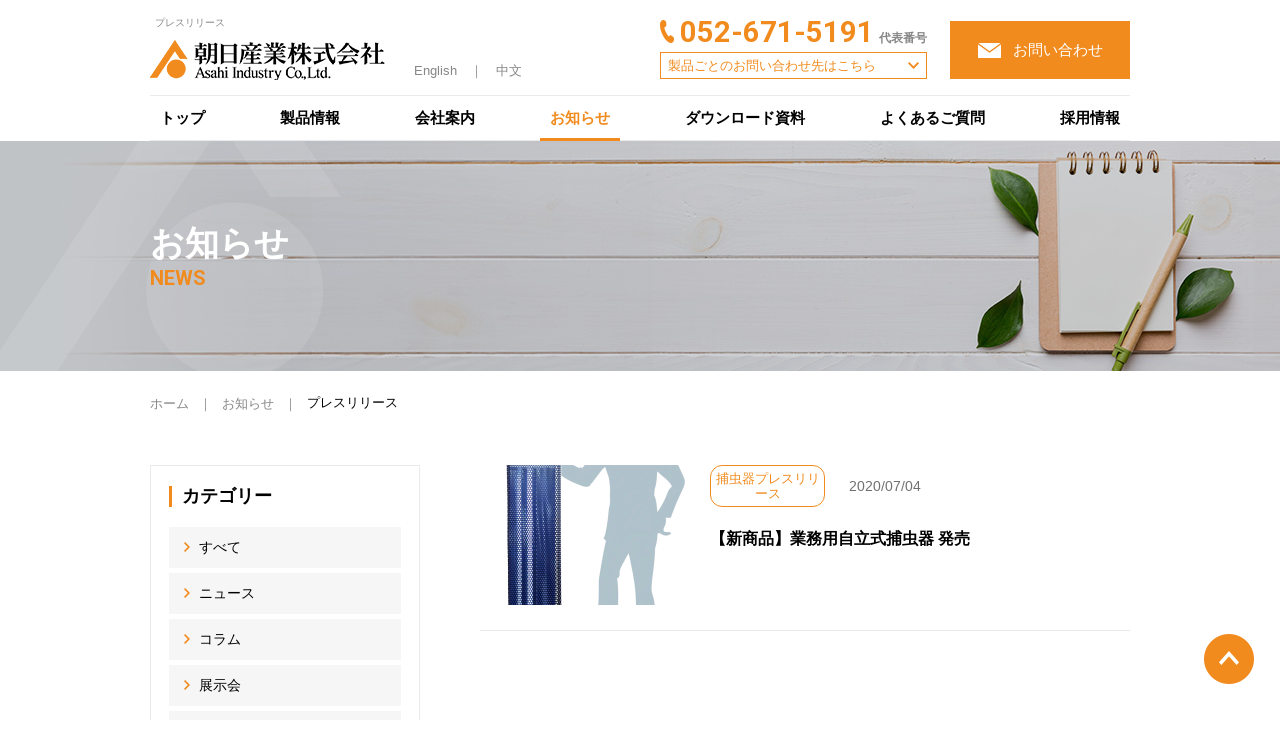

--- FILE ---
content_type: text/html; charset=UTF-8
request_url: https://asahi-sg.co.jp/category/press-release/
body_size: 43591
content:
<!DOCTYPE html>
<html lang="ja">

<head>
  <meta http-equiv="Content-Type" content="text/html; charset=utf-8">
  <meta name="viewport" content="width=device-width, initial-scale=1.0, maximum-scale=1.0, user-scalable=0">
  <meta http-equiv="X-UA-Compatible" content="IE=edge,chrome=1">
  <meta name="format-detection" content="telephone=no">
  
    <title>プレスリリース｜朝日産業株式会社</title>

  <link rel="stylesheet" href="https://asahi-sg.co.jp/wp/wp-content/themes/wk_asahi-sg_co/css/reset.css">
  <link rel="stylesheet" href="https://asahi-sg.co.jp/wp/wp-content/themes/wk_asahi-sg_co/css/layout.css?20250716">
  <link rel="stylesheet" href="https://asahi-sg.co.jp/wp/wp-content/themes/wk_asahi-sg_co/css/page.css?20211210">
  <link rel="stylesheet" href="https://asahi-sg.co.jp/wp/wp-content/themes/wk_asahi-sg_co/css/update.css?2025071402">
  <link href="https://fonts.googleapis.com/css?family=Roboto:400,500,700,900&display=swap" rel="stylesheet">
  
  <meta name='robots' content='max-image-preview:large' />
<link rel='stylesheet' id='wp-block-library-css' href='https://asahi-sg.co.jp/wp/wp-includes/css/dist/block-library/style.min.css?ver=6.4.7' type='text/css' media='all' />
<style id='classic-theme-styles-inline-css' type='text/css'>
/*! This file is auto-generated */
.wp-block-button__link{color:#fff;background-color:#32373c;border-radius:9999px;box-shadow:none;text-decoration:none;padding:calc(.667em + 2px) calc(1.333em + 2px);font-size:1.125em}.wp-block-file__button{background:#32373c;color:#fff;text-decoration:none}
</style>
<style id='global-styles-inline-css' type='text/css'>
body{--wp--preset--color--black: #000000;--wp--preset--color--cyan-bluish-gray: #abb8c3;--wp--preset--color--white: #ffffff;--wp--preset--color--pale-pink: #f78da7;--wp--preset--color--vivid-red: #cf2e2e;--wp--preset--color--luminous-vivid-orange: #ff6900;--wp--preset--color--luminous-vivid-amber: #fcb900;--wp--preset--color--light-green-cyan: #7bdcb5;--wp--preset--color--vivid-green-cyan: #00d084;--wp--preset--color--pale-cyan-blue: #8ed1fc;--wp--preset--color--vivid-cyan-blue: #0693e3;--wp--preset--color--vivid-purple: #9b51e0;--wp--preset--gradient--vivid-cyan-blue-to-vivid-purple: linear-gradient(135deg,rgba(6,147,227,1) 0%,rgb(155,81,224) 100%);--wp--preset--gradient--light-green-cyan-to-vivid-green-cyan: linear-gradient(135deg,rgb(122,220,180) 0%,rgb(0,208,130) 100%);--wp--preset--gradient--luminous-vivid-amber-to-luminous-vivid-orange: linear-gradient(135deg,rgba(252,185,0,1) 0%,rgba(255,105,0,1) 100%);--wp--preset--gradient--luminous-vivid-orange-to-vivid-red: linear-gradient(135deg,rgba(255,105,0,1) 0%,rgb(207,46,46) 100%);--wp--preset--gradient--very-light-gray-to-cyan-bluish-gray: linear-gradient(135deg,rgb(238,238,238) 0%,rgb(169,184,195) 100%);--wp--preset--gradient--cool-to-warm-spectrum: linear-gradient(135deg,rgb(74,234,220) 0%,rgb(151,120,209) 20%,rgb(207,42,186) 40%,rgb(238,44,130) 60%,rgb(251,105,98) 80%,rgb(254,248,76) 100%);--wp--preset--gradient--blush-light-purple: linear-gradient(135deg,rgb(255,206,236) 0%,rgb(152,150,240) 100%);--wp--preset--gradient--blush-bordeaux: linear-gradient(135deg,rgb(254,205,165) 0%,rgb(254,45,45) 50%,rgb(107,0,62) 100%);--wp--preset--gradient--luminous-dusk: linear-gradient(135deg,rgb(255,203,112) 0%,rgb(199,81,192) 50%,rgb(65,88,208) 100%);--wp--preset--gradient--pale-ocean: linear-gradient(135deg,rgb(255,245,203) 0%,rgb(182,227,212) 50%,rgb(51,167,181) 100%);--wp--preset--gradient--electric-grass: linear-gradient(135deg,rgb(202,248,128) 0%,rgb(113,206,126) 100%);--wp--preset--gradient--midnight: linear-gradient(135deg,rgb(2,3,129) 0%,rgb(40,116,252) 100%);--wp--preset--font-size--small: 13px;--wp--preset--font-size--medium: 20px;--wp--preset--font-size--large: 36px;--wp--preset--font-size--x-large: 42px;--wp--preset--spacing--20: 0.44rem;--wp--preset--spacing--30: 0.67rem;--wp--preset--spacing--40: 1rem;--wp--preset--spacing--50: 1.5rem;--wp--preset--spacing--60: 2.25rem;--wp--preset--spacing--70: 3.38rem;--wp--preset--spacing--80: 5.06rem;--wp--preset--shadow--natural: 6px 6px 9px rgba(0, 0, 0, 0.2);--wp--preset--shadow--deep: 12px 12px 50px rgba(0, 0, 0, 0.4);--wp--preset--shadow--sharp: 6px 6px 0px rgba(0, 0, 0, 0.2);--wp--preset--shadow--outlined: 6px 6px 0px -3px rgba(255, 255, 255, 1), 6px 6px rgba(0, 0, 0, 1);--wp--preset--shadow--crisp: 6px 6px 0px rgba(0, 0, 0, 1);}:where(.is-layout-flex){gap: 0.5em;}:where(.is-layout-grid){gap: 0.5em;}body .is-layout-flow > .alignleft{float: left;margin-inline-start: 0;margin-inline-end: 2em;}body .is-layout-flow > .alignright{float: right;margin-inline-start: 2em;margin-inline-end: 0;}body .is-layout-flow > .aligncenter{margin-left: auto !important;margin-right: auto !important;}body .is-layout-constrained > .alignleft{float: left;margin-inline-start: 0;margin-inline-end: 2em;}body .is-layout-constrained > .alignright{float: right;margin-inline-start: 2em;margin-inline-end: 0;}body .is-layout-constrained > .aligncenter{margin-left: auto !important;margin-right: auto !important;}body .is-layout-constrained > :where(:not(.alignleft):not(.alignright):not(.alignfull)){max-width: var(--wp--style--global--content-size);margin-left: auto !important;margin-right: auto !important;}body .is-layout-constrained > .alignwide{max-width: var(--wp--style--global--wide-size);}body .is-layout-flex{display: flex;}body .is-layout-flex{flex-wrap: wrap;align-items: center;}body .is-layout-flex > *{margin: 0;}body .is-layout-grid{display: grid;}body .is-layout-grid > *{margin: 0;}:where(.wp-block-columns.is-layout-flex){gap: 2em;}:where(.wp-block-columns.is-layout-grid){gap: 2em;}:where(.wp-block-post-template.is-layout-flex){gap: 1.25em;}:where(.wp-block-post-template.is-layout-grid){gap: 1.25em;}.has-black-color{color: var(--wp--preset--color--black) !important;}.has-cyan-bluish-gray-color{color: var(--wp--preset--color--cyan-bluish-gray) !important;}.has-white-color{color: var(--wp--preset--color--white) !important;}.has-pale-pink-color{color: var(--wp--preset--color--pale-pink) !important;}.has-vivid-red-color{color: var(--wp--preset--color--vivid-red) !important;}.has-luminous-vivid-orange-color{color: var(--wp--preset--color--luminous-vivid-orange) !important;}.has-luminous-vivid-amber-color{color: var(--wp--preset--color--luminous-vivid-amber) !important;}.has-light-green-cyan-color{color: var(--wp--preset--color--light-green-cyan) !important;}.has-vivid-green-cyan-color{color: var(--wp--preset--color--vivid-green-cyan) !important;}.has-pale-cyan-blue-color{color: var(--wp--preset--color--pale-cyan-blue) !important;}.has-vivid-cyan-blue-color{color: var(--wp--preset--color--vivid-cyan-blue) !important;}.has-vivid-purple-color{color: var(--wp--preset--color--vivid-purple) !important;}.has-black-background-color{background-color: var(--wp--preset--color--black) !important;}.has-cyan-bluish-gray-background-color{background-color: var(--wp--preset--color--cyan-bluish-gray) !important;}.has-white-background-color{background-color: var(--wp--preset--color--white) !important;}.has-pale-pink-background-color{background-color: var(--wp--preset--color--pale-pink) !important;}.has-vivid-red-background-color{background-color: var(--wp--preset--color--vivid-red) !important;}.has-luminous-vivid-orange-background-color{background-color: var(--wp--preset--color--luminous-vivid-orange) !important;}.has-luminous-vivid-amber-background-color{background-color: var(--wp--preset--color--luminous-vivid-amber) !important;}.has-light-green-cyan-background-color{background-color: var(--wp--preset--color--light-green-cyan) !important;}.has-vivid-green-cyan-background-color{background-color: var(--wp--preset--color--vivid-green-cyan) !important;}.has-pale-cyan-blue-background-color{background-color: var(--wp--preset--color--pale-cyan-blue) !important;}.has-vivid-cyan-blue-background-color{background-color: var(--wp--preset--color--vivid-cyan-blue) !important;}.has-vivid-purple-background-color{background-color: var(--wp--preset--color--vivid-purple) !important;}.has-black-border-color{border-color: var(--wp--preset--color--black) !important;}.has-cyan-bluish-gray-border-color{border-color: var(--wp--preset--color--cyan-bluish-gray) !important;}.has-white-border-color{border-color: var(--wp--preset--color--white) !important;}.has-pale-pink-border-color{border-color: var(--wp--preset--color--pale-pink) !important;}.has-vivid-red-border-color{border-color: var(--wp--preset--color--vivid-red) !important;}.has-luminous-vivid-orange-border-color{border-color: var(--wp--preset--color--luminous-vivid-orange) !important;}.has-luminous-vivid-amber-border-color{border-color: var(--wp--preset--color--luminous-vivid-amber) !important;}.has-light-green-cyan-border-color{border-color: var(--wp--preset--color--light-green-cyan) !important;}.has-vivid-green-cyan-border-color{border-color: var(--wp--preset--color--vivid-green-cyan) !important;}.has-pale-cyan-blue-border-color{border-color: var(--wp--preset--color--pale-cyan-blue) !important;}.has-vivid-cyan-blue-border-color{border-color: var(--wp--preset--color--vivid-cyan-blue) !important;}.has-vivid-purple-border-color{border-color: var(--wp--preset--color--vivid-purple) !important;}.has-vivid-cyan-blue-to-vivid-purple-gradient-background{background: var(--wp--preset--gradient--vivid-cyan-blue-to-vivid-purple) !important;}.has-light-green-cyan-to-vivid-green-cyan-gradient-background{background: var(--wp--preset--gradient--light-green-cyan-to-vivid-green-cyan) !important;}.has-luminous-vivid-amber-to-luminous-vivid-orange-gradient-background{background: var(--wp--preset--gradient--luminous-vivid-amber-to-luminous-vivid-orange) !important;}.has-luminous-vivid-orange-to-vivid-red-gradient-background{background: var(--wp--preset--gradient--luminous-vivid-orange-to-vivid-red) !important;}.has-very-light-gray-to-cyan-bluish-gray-gradient-background{background: var(--wp--preset--gradient--very-light-gray-to-cyan-bluish-gray) !important;}.has-cool-to-warm-spectrum-gradient-background{background: var(--wp--preset--gradient--cool-to-warm-spectrum) !important;}.has-blush-light-purple-gradient-background{background: var(--wp--preset--gradient--blush-light-purple) !important;}.has-blush-bordeaux-gradient-background{background: var(--wp--preset--gradient--blush-bordeaux) !important;}.has-luminous-dusk-gradient-background{background: var(--wp--preset--gradient--luminous-dusk) !important;}.has-pale-ocean-gradient-background{background: var(--wp--preset--gradient--pale-ocean) !important;}.has-electric-grass-gradient-background{background: var(--wp--preset--gradient--electric-grass) !important;}.has-midnight-gradient-background{background: var(--wp--preset--gradient--midnight) !important;}.has-small-font-size{font-size: var(--wp--preset--font-size--small) !important;}.has-medium-font-size{font-size: var(--wp--preset--font-size--medium) !important;}.has-large-font-size{font-size: var(--wp--preset--font-size--large) !important;}.has-x-large-font-size{font-size: var(--wp--preset--font-size--x-large) !important;}
.wp-block-navigation a:where(:not(.wp-element-button)){color: inherit;}
:where(.wp-block-post-template.is-layout-flex){gap: 1.25em;}:where(.wp-block-post-template.is-layout-grid){gap: 1.25em;}
:where(.wp-block-columns.is-layout-flex){gap: 2em;}:where(.wp-block-columns.is-layout-grid){gap: 2em;}
.wp-block-pullquote{font-size: 1.5em;line-height: 1.6;}
</style>
<link rel='stylesheet' id='app-css' href='https://asahi-sg.co.jp/wp/wp-content/plugins/add-confirmation-screen-to-contact-form-7/assets/css/app.css?ver=0.1.1' type='text/css' media='all' />
<link rel='stylesheet' id='contact-form-7-css' href='https://asahi-sg.co.jp/wp/wp-content/plugins/contact-form-7/includes/css/styles.css?ver=5.9' type='text/css' media='all' />
<script type="text/javascript" id="app-js-extra">
/* <![CDATA[ */
var WPCF7_CONFIRM = {"postName":"_wpcf7-confirm","inputStatusFromJS":"_wpcf7-input","confirmationStatusFromJS":"_wpcf7-confirm","confirmationStatusFromWPCF7":"_wpcf7-confirm","homeURL":"https:\/\/asahi-sg.co.jp","thanksURL":"https:\/\/asahi-sg.co.jp\/contact\/thanks\/"};
/* ]]> */
</script>
<script type="text/javascript" src="https://asahi-sg.co.jp/wp/wp-content/plugins/add-confirmation-screen-to-contact-form-7/assets/js/app.js?ver=0.1.1" id="app-js"></script>

  <script type="application/ld+json">
  {
    "@context": "https://schema.org",
    "@type": "BreadcrumbList",
    "itemListElement":
    [
      {
        "@type": "ListItem",
        "position": 1,
        "item":
        {
          "@id": "https://asahi-sg.co.jp/",
          "name": "朝日産業株式会社"
        }
      }
            ,{
        "@type": "ListItem",
        "position": 2,
        "item":
        {
          "@id": "https://asahi-sg.co.jp/information/",
          "name": "お知らせ"
        }
      },{
        "@type": "ListItem",
        "position": 3,
        "item":
        {
          "@id": "https://asahi-sg.co.jp/category/press-release/",
          "name": "プレスリリース"
        }
      }
          ]
  }
</script>

  <!-- Global site tag (gtag.js) - Google Analytics -->
  <script async src="https://www.googletagmanager.com/gtag/js?id=UA-44606438-1"></script>
  <script>
    window.dataLayer = window.dataLayer || [];

    function gtag() {
      dataLayer.push(arguments);
    }
    gtag('js', new Date());

    gtag('config', 'UA-44606438-1');
  </script>

</head>

<body>
  <div id="wrapper">

    <header>
      <div id="header">
        <div class="headerin">
          <div class="headerbox">
            <div class="clearfix">
              <div class="headerleft">
                                  <h1 class="headerhd">プレスリリース</h1>
                                <p class="headerlogo"><a href="https://asahi-sg.co.jp/" class="op"><img src="https://asahi-sg.co.jp/wp/wp-content/themes/wk_asahi-sg_co/images/common/logo_header.png" alt="朝日産業株式会社"></a>
                  <span class="headerlang"><a href="http://asahi-packaging.com/" target="_blank" rel="noopener">English</a>　｜　<a href="http://asahi-packaging-cn.com/" target="_blank" rel="noopener">中文</a></span>
                </p>
              </div>
              <div class="headerright">
                <div class="headercontact">
                  <p class="headertel"><span class="ffen">052-671-5191</span><span class="telnum">代表番号</span></p>
                  <p class="headerdown"><a href="javascript:void(0)"><span>製品ごとのお問い合わせ先はこちら</span></a></p>
                  <div class="headercv">
                    <div class="inner">
                      <table class="headercvcont">
                        <tr>
                          <th>お問い合わせ<span class="ffen">CONTACT</span></th>
                          <td>開発・協業・お見積もりなどお気軽にお問い合わせください。</td>
                        </tr>
                      </table>
                      <div class="cvarea">
                        <div class="cvcont">
                          <p class="cvcontin">お電話での<br class="visible-pc">お問い合わせ<span></p>
                        </div>
                        <div class="cvtel">
                          <table>
                            <tr>
                              <td>包装・衛生・食品加工機器
                                <p class="cvtelnum ffen"><a href="tel:0526715191" onclick="gtag('event', 'tap', {'event_category': 'sp_tel','event_label': 'header_pack'});"><span>TEL:</span> 052-671-5191</a></p>
                                <p class="cvfaxnum ffen"><span>FAX:</span> 052-671-5196</p>
                              </td>
                              <td>繊維機器
                                <p class="cvtelnum ffen"><a href="tel:0764238154" onclick="gtag('event', 'tap', {'event_category': 'sp_tel','event_label': 'header_fiber'});"><span>TEL:</span> 076-423-8154</a></p>
                              </td>
                            </tr>
                            <tr>
                              <td>コンベアベルト
                                <p class="cvtelnum ffen"><a href="tel:0526555559" onclick="gtag('event', 'tap', {'event_category': 'sp_tel','event_label': 'header_conveyorbelt'});"><span>TEL:</span> 052-655-5559</a></p>
                              </td>
                              <td>ヘルスケア用品
                                <p class="cvtelnum ffen"><a href="tel:0526846829" onclick="gtag('event', 'tap', {'event_category': 'sp_tel','event_label': 'header_healthcare'});"><span>TEL:</span> 052-684-6829</a></p>
                              </td>
                            </tr>
                          </table>
                        </div>
                      </div>
                      <p class="headercvclose"><a href="javascript:void(0)">閉じる</a></p>
                    </div>
                  </div>
                </div>
                <p class="headerbtn"><a href="https://asahi-sg.co.jp/inquiry/" class="op"><span>お問い合わせ</span></a></p>
              </div>
            </div>
          </div>
        </div>

        <div id="gnavi">
  <ul class="gnaviin">
    <li>
      <a href="https://asahi-sg.co.jp/" >トップ</a>
    </li><!--
    -->
    <li>
      <a href="https://asahi-sg.co.jp/products/" >製品情報</a>
      <div class="pulldownmenu">
        <div class="inner">
          <div class="naviproducts">
            <div class="npleft">
              <p class="nphd"><a href="https://asahi-sg.co.jp/products/">製品情報一覧<span>PRODUCTS</span></a></p>
              <p>朝日産業株式会社の製品を<br>ご覧いただけます</p>
            </div>
            <div class="npright">
              <ul class="nplinks">
                <li class="nporange">
                  <a href="https://asahi-sg.co.jp/genre/pack/"><img src="https://asahi-sg.co.jp/wp/wp-content/themes/wk_asahi-sg_co/images/common/img_navipullpro02.jpg" alt="包装・衛生・食品加工機器"><span>包装・衛生・食品加工機器</span></a>
                  <div class="npchild nptoggle js-toggle">
                    <span>製品カテゴリーから選ぶ</span>
                    <ul>
                      <li><a href="https://asahi-sg.co.jp/genre/hand-wrapper/">ハンドラッパー</a></li>
                      <li><a href="https://asahi-sg.co.jp/genre/vacuum-sealer/">真空パック器（脱気シーラー）</a></li>
                      <li><a href="https://asahi-sg.co.jp/genre/vacuum-packer/">真空包装機</a></li>
                      <li><a href="https://asahi-sg.co.jp/genre/ultrasonic-welder/">超音波溶着器</a></li>
                      <li><a href="https://asahi-sg.co.jp/genre/sealer/">シーラー</a></li>
                      <li><a href="https://asahi-sg.co.jp/genre/other-packaging-equipment/">その他包装機器</a></li>
                      <li><a href="https://asahi-sg.co.jp/genre/vacuum-bag/">真空袋</a></li>
                      <li><a href="https://asahi-sg.co.jp/genre/insect-trap/">捕虫器</a></li>
                      <li><a href="https://asahi-sg.co.jp/genre/insect-trap-consumables/">捕虫器消耗品</a></li>
                      <li><a href="https://asahi-sg.co.jp/genre/other-pest-control-products/">その他害虫対策商品</a></li>
                      <li><a href="https://asahi-sg.co.jp/genre/sterilizer/">殺菌庫</a></li>
                      <li><a href="https://asahi-sg.co.jp/genre/food-processing-equipment/">食品加工</a></li>
                      <li><a href="https://asahi-sg.co.jp/genre/eos-pack/">販売終了</a></li>
                    </ul>
                    <span>利用シーンから選ぶ</span>
                    <ul>
                      <li><a href="https://asahi-sg.co.jp/scene/">利用シーン一覧</a></li>
                      <li><a href="https://asahi-sg.co.jp/scene/supermarket/">スーパーマーケット</a></li>
                      <li><a href="https://asahi-sg.co.jp/scene/restaurants/">飲食店</a></li>
                      <li><a href="https://asahi-sg.co.jp/scene/takeout/">惣菜・弁当・テイクアウト店</a></li>
                      <li><a href="https://asahi-sg.co.jp/scene/confectionery-bakery/">製菓・製パン店</a></li>
                      <li><a href="https://asahi-sg.co.jp/scene/coffee-tea-shop/">コーヒー豆・お茶専門店</a></li>
                      <li><a href="https://asahi-sg.co.jp/scene/factories/">工場</a></li>
                      <li><a href="https://asahi-sg.co.jp/scene/agriculture/">農業</a></li>
                      <li><a href="https://asahi-sg.co.jp/scene/seafood-processing/">水産加工</a></li>
                    </ul>
                  </div>
                </li>
                <li class="npgreen">
                  <a href="https://asahi-sg.co.jp/genre/excretion-and-healthcare/"><img src="https://asahi-sg.co.jp/wp/wp-content/themes/wk_asahi-sg_co/images/common/img_navipullpro03.jpg" alt="排泄・ヘルスケア用品"><span>ヘルスケア用品</span></a>
                  <ul class="npchild">
                    <li><a href="https://asahi-sg.co.jp/genre/yurinar-series/">ユリナーシリーズ</a></li>
                    <li><a href="https://asahi-sg.co.jp/genre/other-excretion-related/">その他排泄関連</a></li>
                    <li><a href="https://asahi-sg.co.jp/genre/healthcare/">ヘルスケア</a></li>
                  </ul>
                </li>
                <li class="npblue">
                  <a href="https://asahi-sg.co.jp/genre/fiber/"><img src="https://asahi-sg.co.jp/wp/wp-content/themes/wk_asahi-sg_co/images/common/img_navipullpro01.jpg" alt="繊維機器・コンベアベルト"><span>繊維機器・コンベアベルト</span></a>
                  <ul class="npchild">
                    <li><a href="https://asahi-sg.co.jp/genre/textile-equipment/">繊維機器</a></li>
                    <li><a href="https://asahi-sg.co.jp/genre/general-process/">工程全般</a></li>
                    <li><a href="https://asahi-sg.co.jp/genre/finishing-process/">仕上工程</a></li>
                    <li><a href="https://asahi-sg.co.jp/genre/spinning-process/">精紡工程</a></li>
                    <li><a href="https://asahi-sg.co.jp/genre/roving-process/">粗紡工程</a></li>
                    <li><a href="https://asahi-sg.co.jp/genre/drawing-process/">練条工程</a></li>
                    <li><a href="https://asahi-sg.co.jp/genre/previous-spinning-process/">前紡工程</a></li>
                    <li><a href="https://asahi-sg.co.jp/genre/roller-work-place/">ローラー作業場</a></li>
                    <li><a href="https://asahi-sg.co.jp/genre/conveyor-belt/">コンベアベルト</a></li>
                    <li><a href="https://asahi-sg.co.jp/genre/other-fiber/">その他</a></li>
                  </ul>
                </li>
              </ul>
            </div>
          </div>
        </div>
      </div>
    </li><!--
    -->
    <li>
      <a href="https://asahi-sg.co.jp/company/" >会社案内</a>
      <div class="pulldownmenu">
        <div class="inner">
          <div class="navicompany">
            <div class="ncleft">
              <p class="nchd">会社案内<span class="ffen">COMPANY PROFILE</span></p>
              <p>朝日産業株式会社の<br>企業情報をご紹介いたします</p>
            </div>
            <div class="ncright">
              <ul class="nclink">
                <li><a href="https://asahi-sg.co.jp/company/"><span>ご挨拶</span></a></li>
                <li><a href="https://asahi-sg.co.jp/company03/"><span>会社概要・沿革</span></a></li>
                <li><a href="https://asahi-sg.co.jp/company05/"><span>関連会社</span></a></li>
                <li><a href="https://asahi-sg.co.jp/company02/"><span>経営理念</span></a></li>
                <li><a href="https://asahi-sg.co.jp/company04/"><span>アクセス</span></a></li>
              </ul>
            </div>
          </div>
        </div>
      </div>
    </li><!--
    -->
    <li>
      <a href="https://asahi-sg.co.jp/information/"  class="on" >お知らせ</a>
    </li><!--
    -->
    <li>
      <a href="https://asahi-sg.co.jp/catalog/" >ダウンロード資料</a>
    </li><!--
    -->
    <li>
      <a href="https://asahi-sg.co.jp/faq/" >よくあるご質問</a>
    </li>
    <li>
      <a href="https://asahi-sg.co.jp/recruit/">採用情報</a>
    </li>
  </ul>
</div>
      </div>

      <div id="headersp">
        <div class="headermenu">
          <div class="menumess">
            <p class="menuhd">朝日産業株式会社</p>
            <p class="menulogo"><a href="https://asahi-sg.co.jp/"><img src="https://asahi-sg.co.jp/wp/wp-content/themes/wk_asahi-sg_co/images/common/logo_header.png" alt="朝日産業株式会社"></a></p>
          </div>
          <ul class="menucont">
            <li><a href="https://asahi-sg.co.jp/inquiry/" class="menucontact"><img src="https://asahi-sg.co.jp/wp/wp-content/themes/wk_asahi-sg_co/images/common/mail_sp.png" alt="お問い合わせ"></a></li>
            <li><a href="javascript:void(0)" data-target=".menubox" class="menuico"></a></li>
          </ul>
        </div>
        <div class="menubox">
          <ul>
            <li><a href="https://asahi-sg.co.jp/" class="menulink01">トップ</a></li>
            <li>
              <a href="javascript:void(0)" class="menulink02">製品情報</a>
              <div class="menupro">
                <a href="https://asahi-sg.co.jp/products/" class="menulink01">製品情報一覧<span>朝日産業株式会社の製品をご覧いただけます</span></a>
                <ul class="menuproin">

                  <li>
                    <a href="javascript:void(0)" class="menupack"><span>包装・衛生・食品加工機器</span></a>
                    <div class="menuprochild menuprotoggle js-toggle">
                      <span>製品カテゴリーから選ぶ</span>
                      <ul>
                        <li><a href="https://asahi-sg.co.jp/genre/hand-wrapper/">ハンドラッパー</a></li>
                        <li><a href="https://asahi-sg.co.jp/genre/vacuum-sealer/">真空パック器（脱気シーラー）</a></li>
                        <li><a href="https://asahi-sg.co.jp/genre/vacuum-packer/">真空包装機</a></li>
                        <li><a href="https://asahi-sg.co.jp/genre/ultrasonic-welder/">超音波溶着器</a></li>
                        <li><a href="https://asahi-sg.co.jp/genre/sealer/">シーラー</a></li>
                        <li><a href="https://asahi-sg.co.jp/genre/other-packaging-equipment/">その他包装機器</a></li>
                        <li><a href="https://asahi-sg.co.jp/genre/vacuum-bag/">真空袋</a></li>
                        <li><a href="https://asahi-sg.co.jp/genre/insect-trap/">捕虫器</a></li>
                        <li><a href="https://asahi-sg.co.jp/genre/insect-trap-consumables/">捕虫器消耗品</a></li>
                        <li><a href="https://asahi-sg.co.jp/genre/other-pest-control-products/">その他害虫対策商品</a></li>
                        <li><a href="https://asahi-sg.co.jp/genre/sterilizer/">殺菌庫</a></li>
                        <li><a href="https://asahi-sg.co.jp/genre/food-processing-equipment/">食品加工</a></li>
                        <li><a href="https://asahi-sg.co.jp/genre/eos-pack/">販売終了</a></li>
                      </ul>
                      <span>利用シーンから選ぶ</span>
                      <ul>
                        <li><a href="https://asahi-sg.co.jp/scene/">利用シーン一覧</a></li>
                        <li><a href="https://asahi-sg.co.jp/scene/supermarket/">スーパーマーケット</a></li>
                        <li><a href="https://asahi-sg.co.jp/scene/restaurants/">飲食店</a></li>
                        <li><a href="https://asahi-sg.co.jp/scene/takeout/">惣菜・弁当・テイクアウト店</a></li>
                        <li><a href="https://asahi-sg.co.jp/scene/confectionery-bakery/">製菓・製パン店</a></li>
                        <li><a href="https://asahi-sg.co.jp/scene/coffee-tea-shop/">コーヒー豆・お茶専門店</a></li>
                        <li><a href="https://asahi-sg.co.jp/scene/factories/">工場</a></li>
                        <li><a href="https://asahi-sg.co.jp/scene/agriculture/">農業</a></li>
                        <li><a href="https://asahi-sg.co.jp/scene/seafood-processing/">水産加工</a></li>
                      </ul>
                    </div>
                  </li>
                  <li>
                    <a href="javascript:void(0)" class="menuexc"><span>ヘルスケア用品</span></a>
                    <ul class="menuprochild arrowexc">
                      <li><a href="https://asahi-sg.co.jp/genre/yurinar-series/">ユリナーシリーズ</a></li>
                      <li><a href="https://asahi-sg.co.jp/genre/other-excretion-related/">その他排泄関連</a></li>
                      <li><a href="https://asahi-sg.co.jp/genre/healthcare/">ヘルスケア</a></li>
                    </ul>
                  </li>
                  <li>
                    <a href="javascript:void(0)" class="menutex"><span>繊維機器・コンベアベルト</span></a>
                    <ul class="menuprochild arrowtex">
                      <li><a href="https://asahi-sg.co.jp/genre/textile-equipment/">繊維機器</a></li>
                      <li><a href="https://asahi-sg.co.jp/genre/general-process/">工程全般</a></li>
                      <li><a href="https://asahi-sg.co.jp/genre/finishing-process/">仕上工程</a></li>
                      <li><a href="https://asahi-sg.co.jp/genre/spinning-process/">精紡工程</a></li>
                      <li><a href="https://asahi-sg.co.jp/genre/roving-process/">粗紡工程</a></li>
                      <li><a href="https://asahi-sg.co.jp/genre/drawing-process/">練条工程</a></li>
                      <li><a href="https://asahi-sg.co.jp/genre/previous-spinning-process/">前紡工程</a></li>
                      <li><a href="https://asahi-sg.co.jp/genre/roller-work-place/">ローラー作業場</a></li>
                      <li><a href="https://asahi-sg.co.jp/genre/conveyor-belt/">コンベアベルト</a></li>
                      <li><a href="https://asahi-sg.co.jp/genre/other-fiber/">その他</a></li>
                    </ul>
                  </li>
                </ul>
              </div>
            </li>
            <li>
              <a href="javascript:void(0)" class="menulink02">会社案内</a>
              <div class="menucomp">
                <ul>
                  <li><a href="https://asahi-sg.co.jp/company/">ご挨拶</a></li>
                  <li><a href="https://asahi-sg.co.jp/company03/">会社概要</a></li>
                  <li><a href="https://asahi-sg.co.jp/company05/">関連会社</a></li>
                  <li><a href="https://asahi-sg.co.jp/company02/">経営理念</a></li>
                  <li><a href="https://asahi-sg.co.jp/company04/">アクセス</a></li>
                </ul>
              </div>
            </li>
            <li><a href="https://asahi-sg.co.jp/catalog/" class="menulink01">ダウンロード資料</a></li>
            <li><a href="https://asahi-sg.co.jp/faq/" class="menulink01">よくあるご質問</a></li>
            <li><a href="https://asahi-sg.co.jp/recruit/" class="menulink01">採用情報</a></li>
          </ul>
          <p class="menuboxlang"><a href="https://asahi-packaging.com/" target="_blank" rel="noopener">English</a>　｜　<a href="https://asahi-packaging-cn.com/" target="_blank" rel="noopener">中文</a></p>
        </div>
      </div>

    </header>
<article>

  <section id="teaser" class="inforteaser">
    <div class="teaserbox">
      <div class="teaserin">
        <h2 class="teaserhd">お知らせ<span class="ffen">NEWS</span></h2>
      </div>
    </div>
  </section>
  <!-- /#teaser -->

  <section id="breadcrumb">
    <p class="breadcrumbin"><a href="https://asahi-sg.co.jp/">ホーム</a><span>｜</span><a href="https://asahi-sg.co.jp/information/">お知らせ</a><span>｜</span>プレスリリース</p>
  </section>
  <!-- /#breadcrumb -->

  <section id="contents" class="clearfix">
    <div id="main">
      <div class="section">
                <ul class="inforlist">
                  <li>
            <a href="https://asahi-sg.co.jp/post-5381/" class="op">
              <p class="inforimg">
                              <img src="https://asahi-sg.co.jp/wp/wp-content/uploads/2020/07/アセット-19-410x280.png" alt="">
                            </p>
              <div class="ftbox">
                <p>
                  <span class="inforcata">捕虫器プレスリリース</span>
                  <span class="infordate">2020/07/04</span>
                </p>
                <p class="infortit">【新商品】業務用自立式捕虫器 発売</p>
              </div>
            </a>
          </li>
                </ul>
                      </div>
    </div>
    <!-- /#main -->

    <div id="sider">
  <p class="sidertit">カテゴリー</p>
  <ul class="siderlink">
    <li><a href="https://asahi-sg.co.jp/information/">すべて</a></li>
          <li><a href="https://asahi-sg.co.jp/category/news/">ニュース</a></li>
          <li><a href="https://asahi-sg.co.jp/category/column/">コラム</a></li>
          <li><a href="https://asahi-sg.co.jp/category/exhibition/">展示会</a></li>
          <li><a href="https://asahi-sg.co.jp/category/press-release/">プレスリリース</a></li>
          <li><a href="https://asahi-sg.co.jp/category/recruit/">採用情報</a></li>
          <li><a href="https://asahi-sg.co.jp/category/column/ultrasonic-welder/">超音波溶着器</a></li>
          <li><a href="https://asahi-sg.co.jp/category/column/vacuum-sealer/">真空パック器</a></li>
          <li><a href="https://asahi-sg.co.jp/category/column/seafood-processing-equipment/">水産加工機器</a></li>
          <li><a href="https://asahi-sg.co.jp/category/column/hand-wrapper/">ハンドラッパー</a></li>
          <li><a href="https://asahi-sg.co.jp/category/column/sealer/">シーラー</a></li>
          <li><a href="https://asahi-sg.co.jp/category/column/insect-trap/">捕虫器</a></li>
          <li><a href="https://asahi-sg.co.jp/category/column/urinar-series/">男性用収尿器</a></li>
      </ul>
</div>
<!-- /#sider -->

  </section>
  <!-- /#contents -->

  <section class="cvbox">
  <div class="inner">
    <div class="cvhdl">お問い合わせ<span class="ffen">CONTACT</span></div>
    <p class="cvdet">開発・協業・お見積もりなどお気軽にお問い合わせください。</p>
    <div class="cvarea">
      <div class="cvcont">
        <p class="cvcontin">お電話での<br class="visible-pc">お問い合わせ<span></p>
      </div>
      <div class="cvtel">
        <table>
          <tr>
            <td>包装・衛生・食品加工機器
              <p class="cvtelnum ffen"><a href="tel:0526715191" onclick="gtag('event', 'tap', {'event_category': 'sp_tel','event_label': 'cv_pack'});"><span>TEL:</span> 052-671-5191</a></p>
              <p class="cvfaxnum ffen"><span>FAX:</span> 052-671-5196</p>
            </td>
            <td>ヘルスケア用品
              <p class="cvtelnum ffen"><a href="tel:0526846829" onclick="gtag('event', 'tap', {'event_category': 'sp_tel','event_label': 'cv_healthcare'});"><span>TEL:</span> 052-684-6829</a></p>
            </td>
          </tr>
          <tr>
            <td>繊維機器
              <p class="cvtelnum ffen"><a href="tel:0764238154" onclick="gtag('event', 'tap', {'event_category': 'sp_tel','event_label': 'cv_fiber'});"><span>TEL:</span> 076-423-8154</a></p>
            </td>
            <td>コンベアベルト
              <p class="cvtelnum ffen"><a href="tel:0526555559" onclick="gtag('event', 'tap', {'event_category': 'sp_tel','event_label': 'cv_conveyorbelt'});"><span>TEL:</span> 052-655-5559</a></p>
            </td>
          </tr>
        </table>
      </div>
    </div>
    <div class="cvcontact">
      <div class="cvcontactin">
        <p class="cvcontacttit"><span>メールでのお問い合わせ</span></p>
      </div>
      <div class="cvcontactin">
        <p class="cvcontactbtn"><a href="https://asahi-sg.co.jp/inquiry/" class="op">お問い合わせフォーム</a></p>
      </div>
    </div>
  </div>
</section>
<!-- /.cvbox -->

</article>

  <footer>
    <section id="footer">
      <p class="pagetop"><a href="#wrapper" class="op"><img src="https://asahi-sg.co.jp/wp/wp-content/themes/wk_asahi-sg_co/images/common/pagetop.png" alt="pagetop"></a></p>
      <div class="inner">
        <p class="footerlogo"><a href="https://asahi-sg.co.jp/" class="op"><img src="https://asahi-sg.co.jp/wp/wp-content/themes/wk_asahi-sg_co/images/common/logo_footer.png" alt="朝日産業株式会社"></a></p>
        <div class="footerbox">
          <div class="footerleft">
            <div class="clearfix">
              <ul class="footerlink">
                <li>
                  製品情報
                  <ul>
                    <li><a href="https://asahi-sg.co.jp/products/">製品情報一覧</a></li>
                    <li><a href="https://asahi-sg.co.jp/genre/pack/">包装・衛生・食品加工機器</a></li>
                    <li><a href="https://asahi-sg.co.jp/genre/excretion-and-healthcare/">ヘルスケア用品</a></li>
                    <li><a href="https://asahi-sg.co.jp/genre/fiber/">繊維機器・コンベアベルト</a></li>
                    <li><a href="https://asahi-sg.co.jp/scene/">利用シーン</a></li>
                  </ul>
                </li>
                <li><a href="https://asahi-sg.co.jp/company/">会社案内</a></li>
                <li><a href="https://asahi-sg.co.jp/information/">お知らせ</a></li>
              </ul>
              <ul class="footerlink">
                <li><a href="https://asahi-sg.co.jp/catalog/">ダウンロード資料</a></li>
                <li><a href="https://asahi-sg.co.jp/faq/">よくあるご質問</a></li>
                <li><a href="https://asahi-sg.co.jp/recruit/">採用情報</a></li>
                <li><a href="https://asahi-sg.co.jp/privacy-policy/">プライバシーポリシー</a></li>
                <li><a href="https://asahi-sg.co.jp/inquiry/">お問い合わせ</a></li>
              </ul>
            </div>
            <p class="footertw">
              <a href="https://twitter.com/Asahi_Industry" target="_blank" rel="noopener" class="op"><img src="https://asahi-sg.co.jp/wp/wp-content/themes/wk_asahi-sg_co/images/common/tw_footer.png" alt=""></a>
              <a href="https://www.instagram.com/asahi_shinku/" target="_blank" rel="noopener" class="op"><img src="https://asahi-sg.co.jp/wp/wp-content/themes/wk_asahi-sg_co/images/common/instagram.png" alt=""></a>
            </p>
            <!-- <p class="footersmall">超音波溶着器、シーラー、シール機、捕虫器の販売、真空パック器の朝日産業株式会社</p> -->
          </div>
          <div class="footerright">
            <div class="footeraddr">
              <p class="addrtit"><a href="https://asahi-sg.co.jp/company04/#a01">本社（ショールーム）</a></p>
              <p class="addrcont">〒456-0051　<br class="visible-ts">愛知県名古屋市熱田区四番1丁目11番22号<br>TEL：<a href="tel:0526715191" class="footertel" onclick="gtag('event', 'tap', {'event_category': 'sp_tel','event_label': 'footer_showroom'});">052-671-5191</a>（代表）　<br class="visible-ts">FAX：052-671-5196</p>
            </div>
            <div class="footeraddr">
              <p class="addrtit"><a href="https://asahi-sg.co.jp/company04/#a02">北陸営業所</a></p>
              <p class="addrcont">〒939-8044　<br class="visible-ts">富山県富山市太田南町128-5<br>TEL：<a href="tel:0764238154" class="footertel" onloadedmetadata=""onclick="gtag('event', 'tap', {'event_category': 'sp_tel','event_label': 'footer_hokuriku'});">076-423-8154</a>　<br class="visible-ts">FAX：076-423-4953</p>
            </div>
            <div class="footeraddr">
              <p class="addrtit"><a href="https://asahi-sg.co.jp/company04/#a03">物流センター</a></p>
              <p class="addrcont">〒395-0823　<br class="visible-ts">長野県飯田市松尾明7669-1</p>
            </div>
            <div class="footeraddr">
              <p class="addrtit"><a href="https://asahi-sg.co.jp/company04/#a04">開発センター</a></p>
              <p class="addrcont">〒456-0053　<br class="visible-ts">愛知県名古屋市熱田区一番三丁目3番1号</p>
            </div>
            <div class="footeraddr">
              <p class="addrbtn"><a href="https://asahi-sg.co.jp/company04/" class="op">アクセスはコチラ</a></p>
            </div>
            <!-- <p class="footersmallsp">超音波溶着器、シーラー、シール機、捕虫器の販売、真空パック器の朝日産業株式会社</p> -->
          </div>
        </div>
        <ul class="footermess">
          <li>&copy; 2019 朝日産業株式会社</li>
                  </ul>
      </div>
    </section><!-- /#footer -->
  </footer>

</div>
<!-- /#wrapper -->

<script type="text/javascript" src="https://asahi-sg.co.jp/wp/wp-content/plugins/contact-form-7/includes/swv/js/index.js?ver=5.9" id="swv-js"></script>
<script type="text/javascript" id="contact-form-7-js-extra">
/* <![CDATA[ */
var wpcf7 = {"api":{"root":"https:\/\/asahi-sg.co.jp\/wp-json\/","namespace":"contact-form-7\/v1"},"cached":"1"};
/* ]]> */
</script>
<script type="text/javascript" src="https://asahi-sg.co.jp/wp/wp-content/plugins/contact-form-7/includes/js/index.js?ver=5.9" id="contact-form-7-js"></script>
<script type="text/javascript" src="https://www.google.com/recaptcha/api.js?render=6Ld6jVEgAAAAAKDB_VN39E0iqqfbkYs9SLFJH2A5&amp;ver=3.0" id="google-recaptcha-js"></script>
<script type="text/javascript" src="https://asahi-sg.co.jp/wp/wp-includes/js/dist/vendor/wp-polyfill-inert.min.js?ver=3.1.2" id="wp-polyfill-inert-js"></script>
<script type="text/javascript" src="https://asahi-sg.co.jp/wp/wp-includes/js/dist/vendor/regenerator-runtime.min.js?ver=0.14.0" id="regenerator-runtime-js"></script>
<script type="text/javascript" src="https://asahi-sg.co.jp/wp/wp-includes/js/dist/vendor/wp-polyfill.min.js?ver=3.15.0" id="wp-polyfill-js"></script>
<script type="text/javascript" id="wpcf7-recaptcha-js-extra">
/* <![CDATA[ */
var wpcf7_recaptcha = {"sitekey":"6Ld6jVEgAAAAAKDB_VN39E0iqqfbkYs9SLFJH2A5","actions":{"homepage":"homepage","contactform":"contactform"}};
/* ]]> */
</script>
<script type="text/javascript" src="https://asahi-sg.co.jp/wp/wp-content/plugins/contact-form-7/modules/recaptcha/index.js?ver=5.9" id="wpcf7-recaptcha-js"></script>

<script src="https://asahi-sg.co.jp/wp/wp-content/themes/wk_asahi-sg_co/js/jquery.min.js"></script>
<script src="https://asahi-sg.co.jp/wp/wp-content/themes/wk_asahi-sg_co/js/common.js"></script>
<script src="https://asahi-sg.co.jp/wp/wp-content/themes/wk_asahi-sg_co/js/jquery.matchHeight-min.js"></script>


</body>
</html>


--- FILE ---
content_type: text/html; charset=utf-8
request_url: https://www.google.com/recaptcha/api2/anchor?ar=1&k=6Ld6jVEgAAAAAKDB_VN39E0iqqfbkYs9SLFJH2A5&co=aHR0cHM6Ly9hc2FoaS1zZy5jby5qcDo0NDM.&hl=en&v=PoyoqOPhxBO7pBk68S4YbpHZ&size=invisible&anchor-ms=20000&execute-ms=30000&cb=63knq3f1ptv8
body_size: 48751
content:
<!DOCTYPE HTML><html dir="ltr" lang="en"><head><meta http-equiv="Content-Type" content="text/html; charset=UTF-8">
<meta http-equiv="X-UA-Compatible" content="IE=edge">
<title>reCAPTCHA</title>
<style type="text/css">
/* cyrillic-ext */
@font-face {
  font-family: 'Roboto';
  font-style: normal;
  font-weight: 400;
  font-stretch: 100%;
  src: url(//fonts.gstatic.com/s/roboto/v48/KFO7CnqEu92Fr1ME7kSn66aGLdTylUAMa3GUBHMdazTgWw.woff2) format('woff2');
  unicode-range: U+0460-052F, U+1C80-1C8A, U+20B4, U+2DE0-2DFF, U+A640-A69F, U+FE2E-FE2F;
}
/* cyrillic */
@font-face {
  font-family: 'Roboto';
  font-style: normal;
  font-weight: 400;
  font-stretch: 100%;
  src: url(//fonts.gstatic.com/s/roboto/v48/KFO7CnqEu92Fr1ME7kSn66aGLdTylUAMa3iUBHMdazTgWw.woff2) format('woff2');
  unicode-range: U+0301, U+0400-045F, U+0490-0491, U+04B0-04B1, U+2116;
}
/* greek-ext */
@font-face {
  font-family: 'Roboto';
  font-style: normal;
  font-weight: 400;
  font-stretch: 100%;
  src: url(//fonts.gstatic.com/s/roboto/v48/KFO7CnqEu92Fr1ME7kSn66aGLdTylUAMa3CUBHMdazTgWw.woff2) format('woff2');
  unicode-range: U+1F00-1FFF;
}
/* greek */
@font-face {
  font-family: 'Roboto';
  font-style: normal;
  font-weight: 400;
  font-stretch: 100%;
  src: url(//fonts.gstatic.com/s/roboto/v48/KFO7CnqEu92Fr1ME7kSn66aGLdTylUAMa3-UBHMdazTgWw.woff2) format('woff2');
  unicode-range: U+0370-0377, U+037A-037F, U+0384-038A, U+038C, U+038E-03A1, U+03A3-03FF;
}
/* math */
@font-face {
  font-family: 'Roboto';
  font-style: normal;
  font-weight: 400;
  font-stretch: 100%;
  src: url(//fonts.gstatic.com/s/roboto/v48/KFO7CnqEu92Fr1ME7kSn66aGLdTylUAMawCUBHMdazTgWw.woff2) format('woff2');
  unicode-range: U+0302-0303, U+0305, U+0307-0308, U+0310, U+0312, U+0315, U+031A, U+0326-0327, U+032C, U+032F-0330, U+0332-0333, U+0338, U+033A, U+0346, U+034D, U+0391-03A1, U+03A3-03A9, U+03B1-03C9, U+03D1, U+03D5-03D6, U+03F0-03F1, U+03F4-03F5, U+2016-2017, U+2034-2038, U+203C, U+2040, U+2043, U+2047, U+2050, U+2057, U+205F, U+2070-2071, U+2074-208E, U+2090-209C, U+20D0-20DC, U+20E1, U+20E5-20EF, U+2100-2112, U+2114-2115, U+2117-2121, U+2123-214F, U+2190, U+2192, U+2194-21AE, U+21B0-21E5, U+21F1-21F2, U+21F4-2211, U+2213-2214, U+2216-22FF, U+2308-230B, U+2310, U+2319, U+231C-2321, U+2336-237A, U+237C, U+2395, U+239B-23B7, U+23D0, U+23DC-23E1, U+2474-2475, U+25AF, U+25B3, U+25B7, U+25BD, U+25C1, U+25CA, U+25CC, U+25FB, U+266D-266F, U+27C0-27FF, U+2900-2AFF, U+2B0E-2B11, U+2B30-2B4C, U+2BFE, U+3030, U+FF5B, U+FF5D, U+1D400-1D7FF, U+1EE00-1EEFF;
}
/* symbols */
@font-face {
  font-family: 'Roboto';
  font-style: normal;
  font-weight: 400;
  font-stretch: 100%;
  src: url(//fonts.gstatic.com/s/roboto/v48/KFO7CnqEu92Fr1ME7kSn66aGLdTylUAMaxKUBHMdazTgWw.woff2) format('woff2');
  unicode-range: U+0001-000C, U+000E-001F, U+007F-009F, U+20DD-20E0, U+20E2-20E4, U+2150-218F, U+2190, U+2192, U+2194-2199, U+21AF, U+21E6-21F0, U+21F3, U+2218-2219, U+2299, U+22C4-22C6, U+2300-243F, U+2440-244A, U+2460-24FF, U+25A0-27BF, U+2800-28FF, U+2921-2922, U+2981, U+29BF, U+29EB, U+2B00-2BFF, U+4DC0-4DFF, U+FFF9-FFFB, U+10140-1018E, U+10190-1019C, U+101A0, U+101D0-101FD, U+102E0-102FB, U+10E60-10E7E, U+1D2C0-1D2D3, U+1D2E0-1D37F, U+1F000-1F0FF, U+1F100-1F1AD, U+1F1E6-1F1FF, U+1F30D-1F30F, U+1F315, U+1F31C, U+1F31E, U+1F320-1F32C, U+1F336, U+1F378, U+1F37D, U+1F382, U+1F393-1F39F, U+1F3A7-1F3A8, U+1F3AC-1F3AF, U+1F3C2, U+1F3C4-1F3C6, U+1F3CA-1F3CE, U+1F3D4-1F3E0, U+1F3ED, U+1F3F1-1F3F3, U+1F3F5-1F3F7, U+1F408, U+1F415, U+1F41F, U+1F426, U+1F43F, U+1F441-1F442, U+1F444, U+1F446-1F449, U+1F44C-1F44E, U+1F453, U+1F46A, U+1F47D, U+1F4A3, U+1F4B0, U+1F4B3, U+1F4B9, U+1F4BB, U+1F4BF, U+1F4C8-1F4CB, U+1F4D6, U+1F4DA, U+1F4DF, U+1F4E3-1F4E6, U+1F4EA-1F4ED, U+1F4F7, U+1F4F9-1F4FB, U+1F4FD-1F4FE, U+1F503, U+1F507-1F50B, U+1F50D, U+1F512-1F513, U+1F53E-1F54A, U+1F54F-1F5FA, U+1F610, U+1F650-1F67F, U+1F687, U+1F68D, U+1F691, U+1F694, U+1F698, U+1F6AD, U+1F6B2, U+1F6B9-1F6BA, U+1F6BC, U+1F6C6-1F6CF, U+1F6D3-1F6D7, U+1F6E0-1F6EA, U+1F6F0-1F6F3, U+1F6F7-1F6FC, U+1F700-1F7FF, U+1F800-1F80B, U+1F810-1F847, U+1F850-1F859, U+1F860-1F887, U+1F890-1F8AD, U+1F8B0-1F8BB, U+1F8C0-1F8C1, U+1F900-1F90B, U+1F93B, U+1F946, U+1F984, U+1F996, U+1F9E9, U+1FA00-1FA6F, U+1FA70-1FA7C, U+1FA80-1FA89, U+1FA8F-1FAC6, U+1FACE-1FADC, U+1FADF-1FAE9, U+1FAF0-1FAF8, U+1FB00-1FBFF;
}
/* vietnamese */
@font-face {
  font-family: 'Roboto';
  font-style: normal;
  font-weight: 400;
  font-stretch: 100%;
  src: url(//fonts.gstatic.com/s/roboto/v48/KFO7CnqEu92Fr1ME7kSn66aGLdTylUAMa3OUBHMdazTgWw.woff2) format('woff2');
  unicode-range: U+0102-0103, U+0110-0111, U+0128-0129, U+0168-0169, U+01A0-01A1, U+01AF-01B0, U+0300-0301, U+0303-0304, U+0308-0309, U+0323, U+0329, U+1EA0-1EF9, U+20AB;
}
/* latin-ext */
@font-face {
  font-family: 'Roboto';
  font-style: normal;
  font-weight: 400;
  font-stretch: 100%;
  src: url(//fonts.gstatic.com/s/roboto/v48/KFO7CnqEu92Fr1ME7kSn66aGLdTylUAMa3KUBHMdazTgWw.woff2) format('woff2');
  unicode-range: U+0100-02BA, U+02BD-02C5, U+02C7-02CC, U+02CE-02D7, U+02DD-02FF, U+0304, U+0308, U+0329, U+1D00-1DBF, U+1E00-1E9F, U+1EF2-1EFF, U+2020, U+20A0-20AB, U+20AD-20C0, U+2113, U+2C60-2C7F, U+A720-A7FF;
}
/* latin */
@font-face {
  font-family: 'Roboto';
  font-style: normal;
  font-weight: 400;
  font-stretch: 100%;
  src: url(//fonts.gstatic.com/s/roboto/v48/KFO7CnqEu92Fr1ME7kSn66aGLdTylUAMa3yUBHMdazQ.woff2) format('woff2');
  unicode-range: U+0000-00FF, U+0131, U+0152-0153, U+02BB-02BC, U+02C6, U+02DA, U+02DC, U+0304, U+0308, U+0329, U+2000-206F, U+20AC, U+2122, U+2191, U+2193, U+2212, U+2215, U+FEFF, U+FFFD;
}
/* cyrillic-ext */
@font-face {
  font-family: 'Roboto';
  font-style: normal;
  font-weight: 500;
  font-stretch: 100%;
  src: url(//fonts.gstatic.com/s/roboto/v48/KFO7CnqEu92Fr1ME7kSn66aGLdTylUAMa3GUBHMdazTgWw.woff2) format('woff2');
  unicode-range: U+0460-052F, U+1C80-1C8A, U+20B4, U+2DE0-2DFF, U+A640-A69F, U+FE2E-FE2F;
}
/* cyrillic */
@font-face {
  font-family: 'Roboto';
  font-style: normal;
  font-weight: 500;
  font-stretch: 100%;
  src: url(//fonts.gstatic.com/s/roboto/v48/KFO7CnqEu92Fr1ME7kSn66aGLdTylUAMa3iUBHMdazTgWw.woff2) format('woff2');
  unicode-range: U+0301, U+0400-045F, U+0490-0491, U+04B0-04B1, U+2116;
}
/* greek-ext */
@font-face {
  font-family: 'Roboto';
  font-style: normal;
  font-weight: 500;
  font-stretch: 100%;
  src: url(//fonts.gstatic.com/s/roboto/v48/KFO7CnqEu92Fr1ME7kSn66aGLdTylUAMa3CUBHMdazTgWw.woff2) format('woff2');
  unicode-range: U+1F00-1FFF;
}
/* greek */
@font-face {
  font-family: 'Roboto';
  font-style: normal;
  font-weight: 500;
  font-stretch: 100%;
  src: url(//fonts.gstatic.com/s/roboto/v48/KFO7CnqEu92Fr1ME7kSn66aGLdTylUAMa3-UBHMdazTgWw.woff2) format('woff2');
  unicode-range: U+0370-0377, U+037A-037F, U+0384-038A, U+038C, U+038E-03A1, U+03A3-03FF;
}
/* math */
@font-face {
  font-family: 'Roboto';
  font-style: normal;
  font-weight: 500;
  font-stretch: 100%;
  src: url(//fonts.gstatic.com/s/roboto/v48/KFO7CnqEu92Fr1ME7kSn66aGLdTylUAMawCUBHMdazTgWw.woff2) format('woff2');
  unicode-range: U+0302-0303, U+0305, U+0307-0308, U+0310, U+0312, U+0315, U+031A, U+0326-0327, U+032C, U+032F-0330, U+0332-0333, U+0338, U+033A, U+0346, U+034D, U+0391-03A1, U+03A3-03A9, U+03B1-03C9, U+03D1, U+03D5-03D6, U+03F0-03F1, U+03F4-03F5, U+2016-2017, U+2034-2038, U+203C, U+2040, U+2043, U+2047, U+2050, U+2057, U+205F, U+2070-2071, U+2074-208E, U+2090-209C, U+20D0-20DC, U+20E1, U+20E5-20EF, U+2100-2112, U+2114-2115, U+2117-2121, U+2123-214F, U+2190, U+2192, U+2194-21AE, U+21B0-21E5, U+21F1-21F2, U+21F4-2211, U+2213-2214, U+2216-22FF, U+2308-230B, U+2310, U+2319, U+231C-2321, U+2336-237A, U+237C, U+2395, U+239B-23B7, U+23D0, U+23DC-23E1, U+2474-2475, U+25AF, U+25B3, U+25B7, U+25BD, U+25C1, U+25CA, U+25CC, U+25FB, U+266D-266F, U+27C0-27FF, U+2900-2AFF, U+2B0E-2B11, U+2B30-2B4C, U+2BFE, U+3030, U+FF5B, U+FF5D, U+1D400-1D7FF, U+1EE00-1EEFF;
}
/* symbols */
@font-face {
  font-family: 'Roboto';
  font-style: normal;
  font-weight: 500;
  font-stretch: 100%;
  src: url(//fonts.gstatic.com/s/roboto/v48/KFO7CnqEu92Fr1ME7kSn66aGLdTylUAMaxKUBHMdazTgWw.woff2) format('woff2');
  unicode-range: U+0001-000C, U+000E-001F, U+007F-009F, U+20DD-20E0, U+20E2-20E4, U+2150-218F, U+2190, U+2192, U+2194-2199, U+21AF, U+21E6-21F0, U+21F3, U+2218-2219, U+2299, U+22C4-22C6, U+2300-243F, U+2440-244A, U+2460-24FF, U+25A0-27BF, U+2800-28FF, U+2921-2922, U+2981, U+29BF, U+29EB, U+2B00-2BFF, U+4DC0-4DFF, U+FFF9-FFFB, U+10140-1018E, U+10190-1019C, U+101A0, U+101D0-101FD, U+102E0-102FB, U+10E60-10E7E, U+1D2C0-1D2D3, U+1D2E0-1D37F, U+1F000-1F0FF, U+1F100-1F1AD, U+1F1E6-1F1FF, U+1F30D-1F30F, U+1F315, U+1F31C, U+1F31E, U+1F320-1F32C, U+1F336, U+1F378, U+1F37D, U+1F382, U+1F393-1F39F, U+1F3A7-1F3A8, U+1F3AC-1F3AF, U+1F3C2, U+1F3C4-1F3C6, U+1F3CA-1F3CE, U+1F3D4-1F3E0, U+1F3ED, U+1F3F1-1F3F3, U+1F3F5-1F3F7, U+1F408, U+1F415, U+1F41F, U+1F426, U+1F43F, U+1F441-1F442, U+1F444, U+1F446-1F449, U+1F44C-1F44E, U+1F453, U+1F46A, U+1F47D, U+1F4A3, U+1F4B0, U+1F4B3, U+1F4B9, U+1F4BB, U+1F4BF, U+1F4C8-1F4CB, U+1F4D6, U+1F4DA, U+1F4DF, U+1F4E3-1F4E6, U+1F4EA-1F4ED, U+1F4F7, U+1F4F9-1F4FB, U+1F4FD-1F4FE, U+1F503, U+1F507-1F50B, U+1F50D, U+1F512-1F513, U+1F53E-1F54A, U+1F54F-1F5FA, U+1F610, U+1F650-1F67F, U+1F687, U+1F68D, U+1F691, U+1F694, U+1F698, U+1F6AD, U+1F6B2, U+1F6B9-1F6BA, U+1F6BC, U+1F6C6-1F6CF, U+1F6D3-1F6D7, U+1F6E0-1F6EA, U+1F6F0-1F6F3, U+1F6F7-1F6FC, U+1F700-1F7FF, U+1F800-1F80B, U+1F810-1F847, U+1F850-1F859, U+1F860-1F887, U+1F890-1F8AD, U+1F8B0-1F8BB, U+1F8C0-1F8C1, U+1F900-1F90B, U+1F93B, U+1F946, U+1F984, U+1F996, U+1F9E9, U+1FA00-1FA6F, U+1FA70-1FA7C, U+1FA80-1FA89, U+1FA8F-1FAC6, U+1FACE-1FADC, U+1FADF-1FAE9, U+1FAF0-1FAF8, U+1FB00-1FBFF;
}
/* vietnamese */
@font-face {
  font-family: 'Roboto';
  font-style: normal;
  font-weight: 500;
  font-stretch: 100%;
  src: url(//fonts.gstatic.com/s/roboto/v48/KFO7CnqEu92Fr1ME7kSn66aGLdTylUAMa3OUBHMdazTgWw.woff2) format('woff2');
  unicode-range: U+0102-0103, U+0110-0111, U+0128-0129, U+0168-0169, U+01A0-01A1, U+01AF-01B0, U+0300-0301, U+0303-0304, U+0308-0309, U+0323, U+0329, U+1EA0-1EF9, U+20AB;
}
/* latin-ext */
@font-face {
  font-family: 'Roboto';
  font-style: normal;
  font-weight: 500;
  font-stretch: 100%;
  src: url(//fonts.gstatic.com/s/roboto/v48/KFO7CnqEu92Fr1ME7kSn66aGLdTylUAMa3KUBHMdazTgWw.woff2) format('woff2');
  unicode-range: U+0100-02BA, U+02BD-02C5, U+02C7-02CC, U+02CE-02D7, U+02DD-02FF, U+0304, U+0308, U+0329, U+1D00-1DBF, U+1E00-1E9F, U+1EF2-1EFF, U+2020, U+20A0-20AB, U+20AD-20C0, U+2113, U+2C60-2C7F, U+A720-A7FF;
}
/* latin */
@font-face {
  font-family: 'Roboto';
  font-style: normal;
  font-weight: 500;
  font-stretch: 100%;
  src: url(//fonts.gstatic.com/s/roboto/v48/KFO7CnqEu92Fr1ME7kSn66aGLdTylUAMa3yUBHMdazQ.woff2) format('woff2');
  unicode-range: U+0000-00FF, U+0131, U+0152-0153, U+02BB-02BC, U+02C6, U+02DA, U+02DC, U+0304, U+0308, U+0329, U+2000-206F, U+20AC, U+2122, U+2191, U+2193, U+2212, U+2215, U+FEFF, U+FFFD;
}
/* cyrillic-ext */
@font-face {
  font-family: 'Roboto';
  font-style: normal;
  font-weight: 900;
  font-stretch: 100%;
  src: url(//fonts.gstatic.com/s/roboto/v48/KFO7CnqEu92Fr1ME7kSn66aGLdTylUAMa3GUBHMdazTgWw.woff2) format('woff2');
  unicode-range: U+0460-052F, U+1C80-1C8A, U+20B4, U+2DE0-2DFF, U+A640-A69F, U+FE2E-FE2F;
}
/* cyrillic */
@font-face {
  font-family: 'Roboto';
  font-style: normal;
  font-weight: 900;
  font-stretch: 100%;
  src: url(//fonts.gstatic.com/s/roboto/v48/KFO7CnqEu92Fr1ME7kSn66aGLdTylUAMa3iUBHMdazTgWw.woff2) format('woff2');
  unicode-range: U+0301, U+0400-045F, U+0490-0491, U+04B0-04B1, U+2116;
}
/* greek-ext */
@font-face {
  font-family: 'Roboto';
  font-style: normal;
  font-weight: 900;
  font-stretch: 100%;
  src: url(//fonts.gstatic.com/s/roboto/v48/KFO7CnqEu92Fr1ME7kSn66aGLdTylUAMa3CUBHMdazTgWw.woff2) format('woff2');
  unicode-range: U+1F00-1FFF;
}
/* greek */
@font-face {
  font-family: 'Roboto';
  font-style: normal;
  font-weight: 900;
  font-stretch: 100%;
  src: url(//fonts.gstatic.com/s/roboto/v48/KFO7CnqEu92Fr1ME7kSn66aGLdTylUAMa3-UBHMdazTgWw.woff2) format('woff2');
  unicode-range: U+0370-0377, U+037A-037F, U+0384-038A, U+038C, U+038E-03A1, U+03A3-03FF;
}
/* math */
@font-face {
  font-family: 'Roboto';
  font-style: normal;
  font-weight: 900;
  font-stretch: 100%;
  src: url(//fonts.gstatic.com/s/roboto/v48/KFO7CnqEu92Fr1ME7kSn66aGLdTylUAMawCUBHMdazTgWw.woff2) format('woff2');
  unicode-range: U+0302-0303, U+0305, U+0307-0308, U+0310, U+0312, U+0315, U+031A, U+0326-0327, U+032C, U+032F-0330, U+0332-0333, U+0338, U+033A, U+0346, U+034D, U+0391-03A1, U+03A3-03A9, U+03B1-03C9, U+03D1, U+03D5-03D6, U+03F0-03F1, U+03F4-03F5, U+2016-2017, U+2034-2038, U+203C, U+2040, U+2043, U+2047, U+2050, U+2057, U+205F, U+2070-2071, U+2074-208E, U+2090-209C, U+20D0-20DC, U+20E1, U+20E5-20EF, U+2100-2112, U+2114-2115, U+2117-2121, U+2123-214F, U+2190, U+2192, U+2194-21AE, U+21B0-21E5, U+21F1-21F2, U+21F4-2211, U+2213-2214, U+2216-22FF, U+2308-230B, U+2310, U+2319, U+231C-2321, U+2336-237A, U+237C, U+2395, U+239B-23B7, U+23D0, U+23DC-23E1, U+2474-2475, U+25AF, U+25B3, U+25B7, U+25BD, U+25C1, U+25CA, U+25CC, U+25FB, U+266D-266F, U+27C0-27FF, U+2900-2AFF, U+2B0E-2B11, U+2B30-2B4C, U+2BFE, U+3030, U+FF5B, U+FF5D, U+1D400-1D7FF, U+1EE00-1EEFF;
}
/* symbols */
@font-face {
  font-family: 'Roboto';
  font-style: normal;
  font-weight: 900;
  font-stretch: 100%;
  src: url(//fonts.gstatic.com/s/roboto/v48/KFO7CnqEu92Fr1ME7kSn66aGLdTylUAMaxKUBHMdazTgWw.woff2) format('woff2');
  unicode-range: U+0001-000C, U+000E-001F, U+007F-009F, U+20DD-20E0, U+20E2-20E4, U+2150-218F, U+2190, U+2192, U+2194-2199, U+21AF, U+21E6-21F0, U+21F3, U+2218-2219, U+2299, U+22C4-22C6, U+2300-243F, U+2440-244A, U+2460-24FF, U+25A0-27BF, U+2800-28FF, U+2921-2922, U+2981, U+29BF, U+29EB, U+2B00-2BFF, U+4DC0-4DFF, U+FFF9-FFFB, U+10140-1018E, U+10190-1019C, U+101A0, U+101D0-101FD, U+102E0-102FB, U+10E60-10E7E, U+1D2C0-1D2D3, U+1D2E0-1D37F, U+1F000-1F0FF, U+1F100-1F1AD, U+1F1E6-1F1FF, U+1F30D-1F30F, U+1F315, U+1F31C, U+1F31E, U+1F320-1F32C, U+1F336, U+1F378, U+1F37D, U+1F382, U+1F393-1F39F, U+1F3A7-1F3A8, U+1F3AC-1F3AF, U+1F3C2, U+1F3C4-1F3C6, U+1F3CA-1F3CE, U+1F3D4-1F3E0, U+1F3ED, U+1F3F1-1F3F3, U+1F3F5-1F3F7, U+1F408, U+1F415, U+1F41F, U+1F426, U+1F43F, U+1F441-1F442, U+1F444, U+1F446-1F449, U+1F44C-1F44E, U+1F453, U+1F46A, U+1F47D, U+1F4A3, U+1F4B0, U+1F4B3, U+1F4B9, U+1F4BB, U+1F4BF, U+1F4C8-1F4CB, U+1F4D6, U+1F4DA, U+1F4DF, U+1F4E3-1F4E6, U+1F4EA-1F4ED, U+1F4F7, U+1F4F9-1F4FB, U+1F4FD-1F4FE, U+1F503, U+1F507-1F50B, U+1F50D, U+1F512-1F513, U+1F53E-1F54A, U+1F54F-1F5FA, U+1F610, U+1F650-1F67F, U+1F687, U+1F68D, U+1F691, U+1F694, U+1F698, U+1F6AD, U+1F6B2, U+1F6B9-1F6BA, U+1F6BC, U+1F6C6-1F6CF, U+1F6D3-1F6D7, U+1F6E0-1F6EA, U+1F6F0-1F6F3, U+1F6F7-1F6FC, U+1F700-1F7FF, U+1F800-1F80B, U+1F810-1F847, U+1F850-1F859, U+1F860-1F887, U+1F890-1F8AD, U+1F8B0-1F8BB, U+1F8C0-1F8C1, U+1F900-1F90B, U+1F93B, U+1F946, U+1F984, U+1F996, U+1F9E9, U+1FA00-1FA6F, U+1FA70-1FA7C, U+1FA80-1FA89, U+1FA8F-1FAC6, U+1FACE-1FADC, U+1FADF-1FAE9, U+1FAF0-1FAF8, U+1FB00-1FBFF;
}
/* vietnamese */
@font-face {
  font-family: 'Roboto';
  font-style: normal;
  font-weight: 900;
  font-stretch: 100%;
  src: url(//fonts.gstatic.com/s/roboto/v48/KFO7CnqEu92Fr1ME7kSn66aGLdTylUAMa3OUBHMdazTgWw.woff2) format('woff2');
  unicode-range: U+0102-0103, U+0110-0111, U+0128-0129, U+0168-0169, U+01A0-01A1, U+01AF-01B0, U+0300-0301, U+0303-0304, U+0308-0309, U+0323, U+0329, U+1EA0-1EF9, U+20AB;
}
/* latin-ext */
@font-face {
  font-family: 'Roboto';
  font-style: normal;
  font-weight: 900;
  font-stretch: 100%;
  src: url(//fonts.gstatic.com/s/roboto/v48/KFO7CnqEu92Fr1ME7kSn66aGLdTylUAMa3KUBHMdazTgWw.woff2) format('woff2');
  unicode-range: U+0100-02BA, U+02BD-02C5, U+02C7-02CC, U+02CE-02D7, U+02DD-02FF, U+0304, U+0308, U+0329, U+1D00-1DBF, U+1E00-1E9F, U+1EF2-1EFF, U+2020, U+20A0-20AB, U+20AD-20C0, U+2113, U+2C60-2C7F, U+A720-A7FF;
}
/* latin */
@font-face {
  font-family: 'Roboto';
  font-style: normal;
  font-weight: 900;
  font-stretch: 100%;
  src: url(//fonts.gstatic.com/s/roboto/v48/KFO7CnqEu92Fr1ME7kSn66aGLdTylUAMa3yUBHMdazQ.woff2) format('woff2');
  unicode-range: U+0000-00FF, U+0131, U+0152-0153, U+02BB-02BC, U+02C6, U+02DA, U+02DC, U+0304, U+0308, U+0329, U+2000-206F, U+20AC, U+2122, U+2191, U+2193, U+2212, U+2215, U+FEFF, U+FFFD;
}

</style>
<link rel="stylesheet" type="text/css" href="https://www.gstatic.com/recaptcha/releases/PoyoqOPhxBO7pBk68S4YbpHZ/styles__ltr.css">
<script nonce="KCX3LCT-opVw03fr94JxFg" type="text/javascript">window['__recaptcha_api'] = 'https://www.google.com/recaptcha/api2/';</script>
<script type="text/javascript" src="https://www.gstatic.com/recaptcha/releases/PoyoqOPhxBO7pBk68S4YbpHZ/recaptcha__en.js" nonce="KCX3LCT-opVw03fr94JxFg">
      
    </script></head>
<body><div id="rc-anchor-alert" class="rc-anchor-alert"></div>
<input type="hidden" id="recaptcha-token" value="[base64]">
<script type="text/javascript" nonce="KCX3LCT-opVw03fr94JxFg">
      recaptcha.anchor.Main.init("[\x22ainput\x22,[\x22bgdata\x22,\x22\x22,\[base64]/[base64]/[base64]/[base64]/[base64]/UltsKytdPUU6KEU8MjA0OD9SW2wrK109RT4+NnwxOTI6KChFJjY0NTEyKT09NTUyOTYmJk0rMTxjLmxlbmd0aCYmKGMuY2hhckNvZGVBdChNKzEpJjY0NTEyKT09NTYzMjA/[base64]/[base64]/[base64]/[base64]/[base64]/[base64]/[base64]\x22,\[base64]\x22,\x22ZcOPTcOQwqtgw7rDizYGw67DkcKpSCXCvsKNw6p2wq7Ct8KRFcOEUXPCvinDlBXCo2vCux7DoX5DwqRWwo3DnMOxw7kuwpgDIcOIAiVCw6PCn8Oww6HDsFNxw54Rw6TCgsO4w41TQ0XCvMKZbcOAw5Edw7jClcKpNsKhL3tCw4kNLGItw5rDsW/DgATCgsKOw4IuJl/DuMKYJ8Oawq1uN0XDq8KuMsK2w53CosO7fsKtBjMBZcOaJAoMwq/[base64]/CkMKcwq0CLcKfW8OTS8KGw7c+TMOKFSAaCMK4CjjDl8Oow6BdDcOrDwzDg8KBwrXDvcKTwrVAbFB2BRYZwo/[base64]/[base64]/[base64]/w6nCuRfDpMOlw5PDvsOtw7DCt8O+w6I0BSt3Bh/Dv1ISw7ogwqlxFFJjL0zDksO4w7rCp3PClMKuaCbCsyPCjsKBBcKJCU/[base64]/CoijClMOxWMOiZEcBNUoCw4VjBi/[base64]/DtRg3V8O2w7vDvsKpZcOdwqLDocKXw6vCtCxLwpNywqpjw5wCwq7CrWxpw5JtWU3DmsOZSRbDhl7Co8KPHcOQwpZCw5QcG8O5woDDgcKWClbCrBxuEDzDqRNdwrgnw7HDnHQ6Xn7Chl4qAcK/[base64]/[base64]/[base64]/w6M/[base64]/CmkjCsXjCpcO1QUrDrG9MUcKFU2DCh8Obw44yKTU8T3NSYcKWw7bCtMKhOGbDhmMiCG8MZ0HCsicIZSg7HFEKSsOXHULDscOxD8Kpwq/DlcKtfWcmWDjCk8OlRsKGw7DDjmHDv1jDp8O/[base64]/Do3MxwpPCj2k4w5TCngcPwq0Ew5E4w7omw7Fww7wmEsK0wq/DhFjCvsO8O8K3Y8KWwpLCpzxTbAcgd8Kdw6LCgMO3HsKmwo9swrgxNx5ZwojDhQMFwqbCsVtbwqrDg1IKw7I1w6zClwAjwohaw6XChsKDbFzCiwV3ScO0VsKbwq/[base64]/CiT/[base64]/CmQVDAsO8wok1OsO+wossQMK3w5YNw4MKOMOKw7PDncKhZmQrw77ClMO8MRnDlwbCrcO0DGbDjBRofitvw5HDjkTDhmfCqj0NVwzDkgrCox9CQBVww5nDrsKePWXCnBgKHjQoKMOAwrHCtnxdw7ERw5cEw5kdwpzCocOXOjXCicKAwq8zw5nDgVURw6F/AUsSb3nCqkLCkHEWw4cvfMObAyMqw4jCrcOxwqXDoWUrHcOCw5dvalR5wpjCo8OtwrHCm8Oaw67Cs8OTw6fDo8KFaGVfwqfCtDQmOhvDv8O2HMONw4fDl8Oww4tLw4TDssKMwr/[base64]/wrJeJSMVBTLCuX5gwqfDiWA5w5PCuMOFw73CuMOLwo/DoxTCrcOGw7HDjFfCmWbCqsKcCA53wqFGQXHClcK+w4vCvgTDpVjDu8K9NQ1GwqUvw50wShENcyorcjx+UcKMG8OhKMKGwoTDvQHCpsOPw5sFZ0BDLX/Cv0sOw5vCisO7w7zCsld8wpHDtzRYw6/[base64]/[base64]/Ct2fDnMOcFiTCr8OMP8OFwqXDpsKMwp3CtsK9w55kwpYFw7R7w6zDvg7CtWLDhynDqsOIw7LClB0gwpEeYcKfBcKMAsO/wp3Cm8KUaMK+wq5uBHN0P8K2McOJw7kWwrhCWMKewr4YLhJzw5JTesKEwq0XwoDCtxxDTCfCpsO0wqPCgMKhDjjCq8K1w4hqwox4w710O8KhdERcIMOLYMKvC8OCGxXCqW0Cw7HDmB4lwpV0wqouw67Cp0YIbcOmwofCkQxnw5nCjmnDjsK6SXbChMO6bHAiWHcuX8K/wr3DtiDCvMKzw5/CoXnDn8K1FybDv1IRwoZ5w4w2wpvCnMKQw5sRPMOTVxzCgzLCpQ7Cgx3DhEY2w4DDmcKqMS0IwrIYY8Owwq4Xc8Oudnl5T8OrG8OaR8O4wpnCg37CoUkwDMOHDRbCocKLwr3DoXd/wq9NFcOkF8KFw7HDnTR2w4zDvlZ9w6zCpMKSworDp8K6wpHCvFbDrAJYw4rCjyHCvMKONGQ/w4zDosK7B3jDs8Klwp8YB2jDi1bCkcKXwqTCtysBwqrDqT7CoMO/[base64]/Cm8OOwpA2KDsYwrfDoG07S8KyUMOdwoPCmi7CscKhRcOCwr/[base64]/CvytmwonDihw/VnTCkn13wofCgGzCu2zCvcKwWlJew5PCgxrCkTTDocKvwqrCrsK6wq8ww4RiE2HDq1lHwqXCusO2AsOTwo3DhcK7w6Q9WsOaQ8KvwqRuwpg+bxV0YEjDkMKbw4/Dn17DknzDiE3CjXciUwI4S1rDrsO4Y2x7wrbDv8Ktw6UmD8ONw7F1RCDDvxo0w4vDg8Oqw5jDhQoJTRrDk3hrw6YTaMOywrTCpRDDvcOaw4Iuwrwuw4Fow7cBwqrCoMOAw7jCo8OJFMKhw4htw5LCtjkzbsO+BcOQw7/DqsK+w5vDuMKgTsKiw5vCrAdNwrdhwrpfWjrDtEDDuDB9dB0Lw5V5E8KjMcKww5lbAsKpH8KEYRgxw4nCs8KLw7XDpWHDjDHDnFdfw44JwoZSwo3Cjy1awqzCmBIBPsKbwrxswqjCpcKGw7ILwo05f8K3X0nCmXVZOcKCGjM9w5/[base64]/[base64]/wpxRwprClH9YwpLCvUjDjsK4w7Jbw73DqcOqwpsiTsOZDcORw57DpcK0wpplSl4nw5Zcw6PCuyTClSZVQzQ6HFnCmsKyeMKgwo1UCcOvdcKUXjxQJ8OLIAMNwo9jw5UGeMK3TsOcw7/CjlPChiYaNMK5wq3DijMYdsK/UcO9TiBnw4LChMOXSWTDucKXwpMJfBPCmMKrw4VRDsO/UhHCnHxbwrAvwr/[base64]/[base64]/DsMOIw5jDrMKww4ZjJcOwQsO3w6bCmwU/WsObwq3Dh8OHwq8Rw5PDtiAOZcKEfkEXT8OGw4cJH8OgQ8OwXmbCvVV0Y8KyEAnDvMOxTQrCgcKcw7fDtMKREMO4wq3DokPChsO6w6bDiBvDrkfCksOWOMKmw4ZuEE18wrI+NRUiw7jCl8K/w6DDs8Kjw4PDhcK+wpIMPcKiw6PDkcKnw68/VHHDqFMeM3cRw6kJw4Zewo/Cs1nDuGY5Hw/DhMKaWlbClh3DisK+CivCqMKcw7PCr8O8LltrIXxxOMKww4wKAhbChmcNw6jDhUd0w5ouwpzDqMOHIMO8w5TDtsKlHlfDncOML8KrwpFKwoDDoMKMG0fDhD0fw4TDjUkCSMO4dkZyw6vDj8O4w4jDlMKVDG/ClQAmKsOFLsK1b8OAw49sGQDDm8OSw7/DqcOQwpXCjcK8w60qOsKZwqfDuMOcQw3CvMKrf8Ogw61hwrzCp8KCwrBaPsOXXMKBwpYKwrPCvsKIOXvDmsKfw5fDvDEjw5MdBcKawpBye1vDjMKUBGhrw4zDm3ZowqzDpHjChBXDlUPCjQ9Mwo3DncKHwrnCiMOUwooEY8OUO8ObV8KOSBPChMK0dDw4wq/ChkFZwpRAfS8eY1cww4DCoMO8wpTDgsKwwpZ4w5MaYxxgw59DZh3CjcOiw43Dg8KIw4rDsQTDsGR2w5/CuMKNKsOJZlLDvFXDg0nChMK4WBkqe2/[base64]/DosKUw7vCrsKdwqDCvMKCD8KcST0tUmfDk8Knw5QlPcOxw6rCoETCicOlwp/[base64]/DmgJAwolAGXxlwpzDrMK/DsOBwpocw4LDlcObwrnCqR9bCcKCSsOVCj/DjgbCtsOwwq3CvsKiw7TDnsOOPlx6wrJBZiJARMOHSnvCkMORSMOzVMKNw4LDt1zDpTtvwpNUw7kfwofDu14fCcO2w7PCllN8wqUEFcKOwpHCjMOGw4RvCcKAYwhBwp/Dh8KkY8KHUMK/[base64]/CrsOAw5YvFkXDvzNcwq85wqQRMsOcMcOUwq4/w4Fhw7JWwqMWfkzDsyPChD3DgVx9w4/CqcKwQsOCw7bDhsKRwrrDqcKjwoPDs8Opw7XDscODTk5ebBRowqDCjB9qd8KeHMOzIsKGwqwswqjDuQJMwqUQw4d9woB2e0I6w5UQe2ssB8KxdMKnJGtzwrzCt8OIw4jCtTINKcKTWn7CgsKDTMK0UErCgMOLwoUcI8OuTMKgw6cVR8OMbcKRw6MzwpVrwq/DncOswqDDkWrDh8Ktw4AvP8KvOMOeV8KXZzrDqMOeElZsehJaw61jwq/ChsO0wpgYw5PCigsqw7bDocOowojDkMKDwp/CmcKtYsK/FcK0UW4+ScKBPsKUCMKHw40uwq9OaSElasKZw5UxdcOrw67DpcKOw5BbYSzCpcOMU8OlwqLDqDrDkTwyw4xmwrJuw6kaNcO2HsKlwqtlaFnDhU/CvnrCp8OsdgNASmw/w7nCqx5/L8Kdw4NRwqA1w4vDi2TDrMOtcMKXR8KFFcOzwoskwqYqenwALURhwq8Fw74fwqAUZAXDv8O2cMOlw5BCwqDCv8KAw4fCpUpxwqTCvcKdJ8KXwo/CpMOvNnTCkG7DucKgwrzDqMKxY8OTOh/CtMK+wqLDrSzCmsOtGQ7CvsKbXmwUw4oew4bDp27Dl2jDsMKUw74DAEDDnFLDs8KEWsKaCMOzT8KDP3LDpXQxwodPa8KfEQxgIToYwq3DgcKADDfCnMO5w5/[base64]/[base64]/[base64]/Dq0cCUsKZwq1gBsOfZDTCucKaeMKHF8OiMwTCvcO7UcOMX2USTGzDgcKeD8KewogmUmwyw7sIeMKjw7vDkcOjHsK7woRlM1/DgEDCvH9zMMO5DcOtw7XDv3rDr8KLFcKBO3PCvMKEOkAUOAjChTLCtsOfw6vDtTPDpEFhw6JCQRZnInRuM8KXwpHDvg3CoiXDq8Kcw4swwpw1wr4NfsK/[base64]/DjXZNX3LDmcOqesKAwpHDnsKyw4zChMKqw4rCmyRcwp5+L8K/RMOWw7PCm2U9woMeU8K2B8OEw5TDiMO4wqhxH8OYwqQ7LcOxcCRXw4rCjsK4w5HDkwAhek5rTsKgwpnDpTlHw4Uye8OTwohwasKUw7HDjkZJwrY9wq9xwqowwp/CtmPClMKhCgXCrRzDrcKAKRzCgcKGagXDusOzeVsDwozCnVLDhMO9DcK0ehfCvMKpw6HDu8Kbwp/DmX8aaidhTcKqD1BXwqY/UcOGwp1SH3h9wpvChhEQBy1Qw7PDpsOTKcOlw41mw7pyw4MdwpfDhHxJPC1JBm1xDkXCjMOBfCcnDVPDnm7Dul/DosORJVBgMhMLacK+w5zDiQdzKEITw43CpcOrL8O3w7lVSMOOFWM+Z3zCmcKmMRbChQ9mTMKGw5TCncKvMMKDB8ONHwjDrcObwqnDmTHDrW9bYcKLwp7DnsKAw5N8w4Amw7vCjlzDljJ1F8OPwobClcKLLw55fcKzw6UPwoLDkX3CmsKKHmopw40TwpdgdMKASRo/bcO5dcOPw7DCgAFMwp1Cwr/[base64]/Ck8OiYR4xwrrCocOGwrYjLgPCscKrw7Zvw4zCmsKTBsOVThx8w7bCocO6w4NVwrTCpgTDsDwJWcKowot7Pno9AsKnXcOQwq3DssOewr7DvcKVwrc3wpDCq8OcR8OhAsOGMUHCiMO0w74fwoEcw41AYT3CrD/CkyRsHcOmPF7DvcKnH8Kye2/Cs8OjH8ORWFTDqMOfURzDrjvDscO+NsKYJi3CnsK2ZWlUWiNmQMOqGiAyw4pjW8KBw4Icw5fCulQUwrDChsKkw4HDsMK8O8KebSgeMAknWX/DoMOHGUJMSMKZdl7CssK8wq3DrXY5wrHClMOoZBMfwpQwCsKJZ8K9byzCnMKUwosbL23Dq8OjMsK4w7Udwp/DiRfCoBXDhQBRwqEwwqPDi8OSwp0aKG7DlMOpwqHDgzhbw4/DpMKXP8Kmw5nDgRLDl8K6wp/ClMK9woTDq8Owwq/DlXXDlcO0w71ISSdgwrvCt8OMw6fDmSAQABnCi1JDRcKwDsOlwozDlcKjw7NawqRQBcORezDCty7DoVrCmcKnZcOvw6NDasO8ZMOGwoPCs8O4NsOsQsK0w5TCjFtyKMKNbxrCmm/DnVrDlWgEw5IVA3rDssKCwr3CucKTB8KMBsKdZMKLeMKiO3xbw44AWk0XwonCocOKcg3DrcKgO8OkwogswqMpcMO/wo3DiMKaDcOIHhPDssKUDA9DaWzCr0wUw7wbwrnDmMKxbsKcSMKywpBYwrRPOElCPiLDvcKnwrnDt8Kja2xuJsO1Gggiw4dMH1ViO8OMH8KUJCjDtTbCpDQ7wrvCvHrClgrClWUrw4F5ZW4eB8KJD8KkKTcEAjFGQcOtw6/[base64]/[base64]/Dt8Kvw5gPwr5Fw5bDpQXCicOOwoLDhcOkcQcKw5fCpVnCpsOlXjDDpsOjPcKvwqDCnzvCicO4GsOwJGfDk3RNw7LDu8KMT8KMwq/[base64]/DusO1Jhg1w6XCicKkOXQww7HDjTvCkEDDsMObN8OnO3Q2w6XDvCzDgB/DqBROw7VIKsO2wqnDhx1iwohlwpAHX8O2wr5wTnnDghXDhcOlwrVYAsOOwpVtw6M7wrxjw6kJwqQMw73DjsK1D0PChmdqw7ctwp/Dsl7Dkwx7w75Bwrhew7IuwobDuic/[base64]/CosO4w7TDm1gRLlfDqcK5wr19wrbDi0fCuMK2w67DucOuw7Bsw7nDpcK0VALDjwp8UT3Dgg5lw4xDFkDDojnCicKsYHvDmMKawo0/DQNZI8O4EsKXw4/[base64]/DhS14BcKzwp/ChcK8w7/DjcKGUMO7wofDkUszBA7CuB7CmAUWPsORw4DCrG7CtHAcEMK2wrxPw6U1RRnCkX0PYcKmwpnCi8OAw4lpdcK/I8O7w6lAwqV8w7PDpsKNw44aBhXDosKuwq8owrUkGcOZYMKhw7HDqiAlTcO8WsKqw7LDlcKCaCE2wpDDsw7DuTvCoAplAUUhEQPCnMO/FxcFwpXChWvCvkzDr8KSwoXDkcO3UzLCmTfChSFNT27Cu37CmwLCvsOGCwzDt8KIw6PDoTpXw41ew4jCkD7Dg8OQA8Oow5jDt8Ovwp7CqRElw5nCuyF4w4TDtcO8woLDgh5qwqXCpSzCqMKfLMO8wqzCsU4cwoMle2HCn8K5wq4fwopNWW8hwr/DuW1EwpQgwqHDqAwPHBhww7obwpHCoXMNw5JQw6nDsnPDkMOeF8OFwpjDucKnRcOcwrIlQsKmwroywqoRw5zDiMOdKiMkwqvCsMOBwppFw4LCsVbDlcKXDjzDnQpswrLCgsOIw7xYw711WsKFbTB4OixlJsKGPMKnw6plcjfDpcOUZl/[base64]/w4bDtxjDtMOBwoHCvMKtwqsIIBrCmcOZAX8ONMKpwrsrw6thwqTCsUtLwqZ4wrvCmSYPQVcuCV/CusOMdMOmfCxTwqJbb8KTw5U8EcKLw6U/[base64]/[base64]/aU/CvghMwpQBwpfClz3DisOgw69Jw5Qqw68DYy/DkMOIwoVPQEdewrvCmTfCuMK/NcOreMKhwqHCjhYnLw1+bxbCiEfCg3zDqErDpHczfQQOUMKcIx/CgmbCr0/DpsKNwojCtcKgOsK+wrUWOcOOAMOawovDmDzCiQ9xAcKHwr1HAV9PXk4AOcOAQ2vDscOsw4o3w4VPwrlnOQnDrxPCj8OBw7DCv0Q2w63CjkZdw63DjQfDg0oubGTDlMK3w4TCi8KWwphuw6/DtxvCp8Oew5DChjzCmQvCt8K2SBNhRcKTwoZBwrbCmm5Iw4x3woNgPcO0w4czTBPDm8KSwrY6wos7TcO6PMKJwqFKwqIWw6Niw4nCoyDDucOpEy3Dtn19wqfDrMOJw6wuDi/Dj8KAwrpPwpBsRgDCmWlHw5PCl24YwrY8w57Cnh7DpMK3ICkiwrQhw748X8KOw7R2w4nDvMKCIw0WU0UAAgJaEC/DpMO4endOw5PDlcOOw5vDjsOtw41Aw6PCj8OKw7/DnsOpUH95w6NZWMOLw4nDjwXDmcOlw7AcwoJ6B8OzCMKcZkPDj8KPw5nDlFczcw5sw5kQcMKKw6HCgMOSK3Jlw6ZoIcOWb3vCvMK/wqBMQ8OWUkLCkcKUHcK0d1FnY8OVIHIbXBQdw5vCtsO8O8Obw41/ZBbDuULCvMKEFhkaw51lIMKhCUbDmsK8C0dHw6bDt8OCORIvaMK9wrpTag9sJ8OjfRTCvQjDmihxBmPDrB5/w6c3wpxkMTYxBnDDqsOsw7Z6LMOtewJVM8O+JGIFw78SwpHDnjcCeGXCk17Dq8KsHcK0wpvCkGJyScOOwoNYaMK/Xi3DsVpPHGQoHEPCgMOgw4fDhsKHwprDvsKVdsKbQBUiw7rChm0RwpAsHMK0ZnDCiMKlwpLCh8Oaw4DDmcOmF8K4O8Ofw4fCnQ/CgsKWw6ZTYExPwo7Dn8OSccOWOMKMHcKwwrMfDGsyeC1/Z0XDug/DplXCisKLwrfCuXrDnMOMScKAd8OvLT0JwrUONBUAwpIwwpTCisOkwrpNTnrDm8OlwpXCtGfCsMOvwqhhdsOhwplAKcOCaRPCjCdjwpVdZkzCqSDCugjCnsOcP8KhT17Ds8OBw6zDkVEHw7vCkMOaw4XCvsOSccKWCml7FMKjw6VGBxfCtULDjmXDssO/VlY2wo5DSx9ieMK1worCqMKvZE3CkCouRj1dNWDDng8LCifDkHTDjxpjPhDCpMOXwoLDn8KuwqLCplo9w6/Co8KXwrkxAsO0Q8Kkw7waw5Ilw4DDqcOKwqB1Al1nUsKVWhA/w65swqxQYCRaZBDCsC7CrsKIwqRBPho5wqDCh8O1w6wpw7zCncOiwo0nZMOLS1DDkAwlWGbCm0DDnsOvw74qwpJ9eiIvwojDjRJHXQpDTMKVwpvDiRTCl8KXWMOCNwF/W1HCnGDCgMOgw7/[base64]/DjcODw6jDg8O+w7nChcOQwq/Dpj/CtREPwoVOw5PCrcK1wp7DvMOswqbCoiHDmcKeA35mZStxw6TDmwrDk8O2UMO5HsO5w77CnMOrGMKKw63CnBLDpsKCdsOmEzbDsE88wqJ0wpVTYsOGwofDqDwLwopLFx5gwr3CuGrDmcK5esOxw4TDnQ4wSj/DmWV4dFDCvwgnw4x6dcOkwq1oZ8KowpQXwrpvMMKSOsKGw7TDkMKMwpIIAHXDt1/CkTYgWFk9w5MRwpXDsMKIw7s1TsONw4zCt17DmznDkWjCgsK5wphAw6fDhMOCX8OSRsKUwrwLwqs5Oj/CtcOiw7vCosKFDXrDi8KNwpvDjWYzw4EVwqgiw7J3IUxKw6PDq8K2Tj5Gw6JPeRJnPMKDRMOewoUwTUfDjcOjSnrCk0Aad8O+L2LChsK+MMKPbGNBZnPCr8KiSVkdw7/CrCDDicOsfAbDi8K9Ikg2w5Ntwpk2w4oqw6A0WMO0KxzCisOCCsOSG1pEwpXCilfCuMO+w513w7cZcMOTw61ow4Z8wo/Dl8OOwqEaPnxTw7fDocKZJcKubQfDgjFKwqXCrsKOw7I7Ij1zwovDgMKrKRp0woTDjMKccMOvw4/DkWYkW0LCusOTcsK6wpPDtD/[base64]/CnEU8wqXCusKqXCbDuSjDrMO8w49UwofDvwrDgsO7LcOFYT9WXcOtU8KuaCTDsU/DgG1nfcKrw73DkMKMwrTDiSrDtsOiwozDp0fCtgoTw742w6cUwqJuw7vDpMKBw4zDs8Orw4ogXB80MHLCksKwwq8WcsOWE2NSwqRmw6HDvMKXw5MUw7dkwp/[base64]/[base64]/Cq8KQw5bCp28Bw4/ConZ3wqcdBcKiw4ANIMOdUsK6DcOTBMOgwoXDk0HCsMOnVGUTB0PDlsOsVsKTVFklRVoiwpVUwo5NL8ONw50eTBBbHcOwRMOaw53Doi3CtsO9wqDCsgnDnR3DosKdLMOfwoEJcMOcXcKoQw/[base64]/YHjCi0zCgQ/CnMOjJ3lHMGPCjlsiwpYaQA/DvMKgWiBBLMKcwrUww73CkVDCq8KPw4lLwoDDlsOvw44/[base64]/Ch8Kcw4vDoyvCjWfCoDMlAsOsT8K4wosvfkfDu8OqEMKKwoHCtDN/w5TCjsKdbCh2wrA6SsK0w7Fbw43DpAjDklvDoVbDrioxwoJBDDHCh2nDmsK4w6lUdj7DocKbbT4ow6bDn8KWw7HDmzpvZ8KpwoRQw4QdEcKMBMOpRMKTwoQiacObCMO9EMOxw5/CrcKBZksMb2B4Ih0nwp1NwpjDocKEQ8OyWg3Dv8K3bxwTWsKPIsKPwoLCrsKWVUNlw6nCuFLDoG3CssOIwr7DmyNGw7UHIx7CoUDDmMORwoZ9PnE9CjnCmELCq1rDm8KcZMK8wo7ClDwjwp3CqsOfQcKNHcO/wotOS8OMEWMOMcOdwplbKiBnNsOgw5xTHz9Jw7nDo1YZw57DlMKJFsOWFHXDumMdZ0vDoCZzRcOHacK8LMOAw4vDh8KfLj8uW8KhIxTDiMKEwrlOYU4Cd8OpFg8qwrfCicKdGsKrHcKvw67CsMO5KcKtZsKGw7TCosO/wrBXw5vCinQHRytxTMKwZ8KUa2XDjcOAw5B1CiIIw7rDlMOlHsK2FzHCq8OpfCBrw4IaCsKYB8Kvw4EcwoccasOLw5tdw4UmwprDpcO3ZBVdAMOVQTDCpnPCrcOpwohMwp8rwpcXw7bDmsOVw4PCunTDqhfDn8O0dsKJR0hQcUnDvBTDscKfG1NQQhALEj/Ct24rQ1IVw6rCk8KoCMKrLjs/w7PDgkTDuQvCmsOYw7TCjTx3a8OMwptUVcOXYwHCmkzCiMK8wqVbwp/DjnbCuMKBeVQPw5HDrcOKQ8OnN8OOwp3DvU3CmnIFa0LCvsKtwqbCoMKbFGnCisOAwo3DuRlGV3bCmMOZN8KGJWfCtMOcIcOlFF/Cl8OzJcKUOFPDhsKhKsOtw5Mvw7Nowp3CqMOvRcKfw5Ajwolff1PCksOfbsKCw6rClsOAwoRvw6PCjcOvZ2oXwpjDm8Ocwr9Lw6/DlsKGw6k9wqrCllTDskVsHl1/woEEwq/Ct17CrRjCokFha2smQsOIPMO0wq3CrBvDqg3CjMOEeFsEW8KsWSMZw7EPRUBAwrUdwqDDv8Kbwq/[base64]/CjcKMJMOIW8KDc8KJwoPDi8OecHddCD3Cs8ODUmzCmDvCnBVHw4sYJMOXwrBHwprDq1VhwqLDkcKOwrcEMMKXwofCvmjDlsK7wrxkMCpPwpDCkcO9w7nCmmYvE0EvOWHCg8K3wrDCqsOSwphJwrgFw7/[base64]/w75/FcOiw4YqCcOuwocEAizDlsK8bMORw4DDgMOZwoHCjCnDkcOww5BlI8O6VsOKQBvCvzHCuMK8MlLDq8KmZcKNE2TDksOOKDUaw7/DssKTAcOyPEzCuALDisKewovDmks9dmk9wpUEwqU0w7DCvlzDr8K+wrnDkRYuHgANwr9ZFwQ0VG/[base64]/DlSLCjDNGw59yesKzOcORKFnDrcKUwrrCs8Odw7rDvMOeXcOofcKdw5pxwrHDhsKWwpUFwqHDhsKLFX/Ds0wCwozDnxLCumbCi8Kswp4VwqnCuXHCiwRdd8OXw7nCgcKMGivCuMOiwpEKw77CmTvCosO6fMO0wqrDnsKpwqohBMOSF8OWw6bDvQLCg8OUwprCilTDtScKTMOGRsKdWMK6w6Y1wqzDvXQFGMOww6LClXE/M8OowrPDpcO4CsKgw4fCnMOgw753QldawpoHIsKcw6jDnkYJwpvDkHfCszzCvMKWw60QTsKqwqIRMxcfwp7DoU1HDklVTsOUWcORd1fCg0rCtCguFiVXw4XCslxKK8KLU8K2cQLDhQ1WGMKKw4UaYsOdwqByUMK5wrbCk0YNQHlIEjhcHMKDw6/[base64]/CpMOcQTjDvnBhw4fDgcOPwrEnwovDqMKcwo3CqEXDswF/wqrCq8OawpxEDFlcwqJmw6wxwqDCo1h5KlfCmw/CigZOHF8UOsOHGEUtwrk3eSFdHirDjAF4wozChMOAw6gSNTbDiVcuwqs7w57CkSk1b8K4Z2ojwpdqbsKpw7QlwpDDk1thwrvDhcKeDRDDrSPDhGZKwqwDD8KYw6I+wqDCo8OVw63CvAJrSsKydsOIGAXCgA/Dl8Krwr5VaMKgw5oxbcKDwoQfwpYEO8OPHXTDsxHCvsK6DTUZw5A7Ei7CgSFxwoPCkMKTTMKgRcOoAsKnwpHCssOjwpFKw5B2eB7DkmIlSUNiw6B/[base64]/[base64]/[base64]/DmnQ0BmvDl0rDp3h2CMOpNQAywrcdw5hTwqfCpUTDjVPCrsKfO1x0NMOTBkrCs2hWP3sIwq3DkMO9ATNsecKNYcKAwoE2w6jDh8KFw6FIO3YfB1EsSMOsQMOua8O/[base64]/[base64]/w6rCpEoeUVLCqcOCFzZfwq3Dr8K/wqYbZMOmIkIaQMOHMMKhwoXCisK5XcK5wpHDp8KKc8KgGcOvTQ9Rw6QyRQUdXcOgCnZWfi/Cm8Kgw4IlV3NZEsOxw4DDnnRcKjhjWsKEw4fChcK1wrDDpMKTVcO0w5PDt8OIUHjCi8KCw6LCucO2w5MNJsO2w4fCpX/DhSzCucO7w7vDn1DDkFA3Q2wNw7cGCcOJO8OCw61tw705wpXDj8OHw4QDw4nDl04nwqkPZMKEfDTDixVaw6IAwqF1UEXDpQs8wqYWYMORw5cqGsODwqoEw7FTdcKjXmgcCsKRAMKGS0g2wrNGZ3/DhsOSCMKxw63CoQLDpj3CucOFw5rDjk9vbMK5wpPCpMOUZsORwq1gwrHCqMOXX8KiZ8ORw7PDt8OFOVMZwqUmIcK4BMOxw6jDnMK2FT0qa8KKbsO5w4oJwqjCvcOvJcKgf8K5B2zDssKYwrJaXMKoPCJoMsOHw6MLwoYCasObE8O/wqp6wrQ5w7TDk8OAWwfDqMK3w6hMGQDDucKkLsOJalfCi2zCgcO/S1ZnX8K/KsKiXzIiccO9N8OgbcOsEcOAAykzJk1yGMO1IVtMYAHCoFMwwpwCcllBQ8ODQGPCvWVWw717w6NUd25iwp7CkMK3PD9dwr9pw7hiw6fDtiDDrHXDs8OYeRvDhmrCjMO+AsKUw48JTsK0AxvDv8KNw5/DmlzDr3rDqlcLwqTCm07Dt8OHeMOdczd+PSnCtMKMwoY4w7V4w4lTw5LDuMKwQ8KtcsKGwrp9dy4EVMO/Ryw1wqw1BEJawp4fwqQ3UCElUTRawrvDowTCm3bDoMOhwq0/w4bCny/Dh8Oje1bDu18Mw6LCoDtuPzLDhwpSw6XDuQAnwofCo8OTw5TDvRjDvjnChHhZfRsxw5HCrRM1wrvCssOtwqzDp1kcwoEGMAvCgx1dwrfDqMOMPS/[base64]/CkMOFMMOGE8OOw4fCrMOGPA3DtcONwqNmQGXDlsO/SsKLdMOVZcO8RnbCoTDCqD/Coic+HkgiISQKwq9Zw5XCrTnCnsKmCXJ1MAPDgcOpw5sawoZwdyjCnsKvwrXCjMOQw5PClQrDo8KOw6UnwrDCu8Kzw7hrUhfDpsKuMcKeE8KvEsKgKcKNKMKwbjYCQSTDkRrCl8OVFTnCgsOjw67Dh8OYw77DpUDCgBo1w4/CpHERAhfCqXQVw4fCh1jCiBgEdVXDjkNXVsKiw6k9e0zDuMOBccKhw4PCnMO7wqnCoMObwognwqtjw4vCqS8gA1sCIsKLwr9vw5tYwok+wq/[base64]/[base64]/GWjCtsKQw5RBwrNhw4/[base64]/O1UId8O5w7EJw7paaV86wqzDolPClMOXccOxQRzDjcKIw5kvwpQ0eMKUdC7DslzCr8Ohwrd5bMKcVmUgw47CqMO/w7tCw7fDqcK/CsKzERRiwqdXInkGwpsuwqHCvjzCjDTClcOGw7rDnsKgR2/Dp8OYSjwWw67CuBA1wo4HHiNKw4DDvsOJw4rDncOkTMKSwpzDmsO/RsOtDsO2D8KOw6kqS8Ovb8KhS8O3Rz/CsHbCjWDDpMOXOyrCrcK/ZnPDkMO7FsKGUsKUAcKkwrTDqR3DncOBwpc8A8KmfsO/GF8/esOqw73CpcK6wro7wr/DriXCvsO9Pg/DvcOje0FAwqPDhMOCwoYcwobDmB7CvcOPwqVowrDCqMKKHcKyw70GUHklCnXDgMKFPcKiwrrCuDLDocKpwqTCscKbwojDkTcGCibCniLDrWsKLlZYw6gDUsKfMXUOw5/CjjvDgXnCvMKZI8KewrwGX8O/wpDCkD/[base64]/CqV4xOQEOHVQYMkLCncOrwrxZC2vDvMOFKQPCmm5twpbDhcKDw5/DkMKzWQdnJQpEPlIUSQzDrsOBAwEEwonDhC7DtMO+J21Xw5APwoZcwp/CqcKvw5hFUntQBcO8bCs0w4pffMKbKwrCtsOqw4BJwpnDvcOzScKHwqjCtWLCp3pXwq7Cp8OUw4nDjH7DjMOxwr3Cr8OcL8KUCcK0c8KjwrbDlsOxM8KLw7bCicOywo48YjrDoHbDmGNgw4NGD8OswqJ2CcOKw6wjMcOIRcO9wpsFwrk7WgzDjcOqRzTDr1/CtB/[base64]/VsKUccOaw7nCi2hMwrfDoio3A3vCuGBQw645w6fDu085wrc3LBTCkcK+wqTCn0XDjMONwpohScKgfsKdNBUlwpvCug/Dr8KvDjYTQGlrSSPCng4pTUs5w6A4URQRfMKIw60kwo3CnMOJw73Di8OIIBM1wonCl8OyHVg2w7XDnEBJe8KPAVhJRDTDksOrw7bCh8KDXcO2I0glwpZGDyPCg8OyXD/CrcO0FsKYSGnCtsKALxQLBMOrPTTChcO2OcKJwrrDmn91wqrCpRktKcK6YcO4XVlwwrTDlSMGw6wdFg1uI3gRNcKpS0B+w5gpw7TCiSsHcizCnQXClcKdV1kOwopTw7J9YcOPIBNnw4/DmsOHw7g+w5TCiXTDpMOpfg8VcQo1w74nRsKlw4bDjB81w5DCpDcWVibDhMKvw7LCpsOiwp0Dwq/DhHVawobCocOZFcKgwoIVwoXDgy/CucKSOCYwE8KIwpUPQ1MGw6VcO1MtM8OcFsK0w6LDk8O2LyQ9OzE8JMKVw5pTwq98az7CkAp1w7rDkXIWw4Izw6jClVosJHPCgsO8wp8ZD8Kyw4XDoHrDpMKjwpDDlMO8QsKmw6jCl18UwppvXcO3w4rDvcOKWFVfw4jDhl/CuMOuBzXDvcOnwo7CjsKQw7TDoSbDtMOHw6bDhVddRHAvFiY0DcOwCEFPNgwgNFPDownDgRlvw4nDn1IyHMKnwoMEwq7Cs0HDmj7DqcK6wpdUK00eScOySVzCosOgAUfDv8OCw4lowpo1AMOQw7ZYWMOWdHciW8OMwqrDuWAiw6rDmA/Do1fCoGrDkcOjwoglw4fCvBjDuQdFw7d+wrTDqsO5wrIjaVLDs8KbdCB7Xn5Pw60wPHTCi8OpW8KfA1hOwohSwoltPMOJfcObw4PDr8K/w6HDris9ZcKJFF7CgjlNAREIw4xKa2hMdcK6MXtpa1tSXGJCVQgSSsOzWD0GwrTDjmTCt8K/[base64]/CpMOMQMOgUMKDwpU4wokrH8KPwpEJZ8KbwrEvw7PDlT7DoWx5Og\\u003d\\u003d\x22],null,[\x22conf\x22,null,\x226Ld6jVEgAAAAAKDB_VN39E0iqqfbkYs9SLFJH2A5\x22,0,null,null,null,1,[21,125,63,73,95,87,41,43,42,83,102,105,109,121],[1017145,768],0,null,null,null,null,0,null,0,null,700,1,null,0,\[base64]/76lBhnEnQkZnOKMAhnM8xEZ\x22,0,1,null,null,1,null,0,0,null,null,null,0],\x22https://asahi-sg.co.jp:443\x22,null,[3,1,1],null,null,null,1,3600,[\x22https://www.google.com/intl/en/policies/privacy/\x22,\x22https://www.google.com/intl/en/policies/terms/\x22],\x22PiLLMzWqtsOhBBliz9CGfIRt2bi3J9hkIvYcN9+h6qw\\u003d\x22,1,0,null,1,1769305839465,0,0,[227],null,[107],\x22RC-CW-br15hXV9rEw\x22,null,null,null,null,null,\x220dAFcWeA7IKxKeizDvNSfACJtjP7MMJV2LpJnixd_YRjPeJfMCDhJFnSeeky0kNEa5wtrVGK6O_qHSKnMHRbCgxNE3jzwRfZ53eA\x22,1769388639571]");
    </script></body></html>

--- FILE ---
content_type: text/css
request_url: https://asahi-sg.co.jp/wp/wp-content/themes/wk_asahi-sg_co/css/layout.css?20250716
body_size: 26566
content:
@charset "utf-8";

.ftbox { overflow: hidden; *zoom: 1;}

@media (max-width: 1080px) {
article {
	padding-top:60px;
}
}

/* wrapper
----------------------------------------------- */
#wrapper {
	min-width:1100px;
	background:#fff;
}
#wrapper .inner {
	max-width:980px;
	margin:0 auto;
}
#wrapper .innerbox {
	max-width:980px;
	margin:0 auto;
}
@media (max-width: 1080px) {
#wrapper {
	min-width:320px;
}
#wrapper .inner {
	margin:auto;
	padding:0 15px;
}
#wrapper .innerbox {
	margin:auto;
}
}


/* header
----------------------------------------------- */
#header {
	display:block;
}
@media (max-width: 1080px) {
#header {
	display:none;
}
}
.headerin {
	padding:15px 0;
	position:relative;
	background:#fff;
}
.headerbox {
	max-width:980px;
	margin:0 auto;
}
.headerleft {
	float:left;
}
.headerhd {
	font-size:10px;
	color:#878787;
	width:370px;
	margin:0 0 10px 5px;
}
.headerlang {
	margin-left:25px;
	display:inline-block;
	vertical-align:bottom;
	font-size:13px;
	color:#878787;
}
.headerlang a {
	color:#878787;
}
.headerright {
	float:right;
	width:470px;
	display:flex;
	align-items: flex-end;
	justify-content:space-between;
}
.headercontact {
  margin: 0 0 -15px;
  padding: 0 0 15px;
}
@media (max-width: 1080px) {
.headerright {
	display:none;
}
}
.headertel {
	background:url(../images/common/tel_header.png) 0 5px no-repeat;
	padding-left:20px;
	font-size:29px;
	color:#f18b1e;
	font-weight:700;
	line-height:1.2;
}
.headertel .telnum {
	font-size:12px;
	display:inline-block;
	color:#878787;
	margin-left:5px;
}
.headerdown {
	margin-top:3px;
}
.headerdown a {
	display:block;
	border:1px #f18b1e solid;
	line-height:1.2;
	color:#f18b1e;
	font-size:13px;
	padding:5px 7px;
}
.headerdown a span {
	background:url(../images/common/down_header_no.png) right center no-repeat;
	padding-right:10px;
	display:block;
}
.headerdown a:hover {
	text-decoration:none;
	background:#f18b1e;
	color:#fff;
}
.headerdown a:hover span {
	background:url(../images/common/down_header_on.png) right center no-repeat;
}
.headercv {
	display:none;
	position:absolute;
	width:100%;
	left:0;
	top:100%;
	padding:60px 0;
	background:#fef3e8;
	z-index:3;
}
.headercvcont {
	margin-bottom:40px;
	width:100%;
}
.headercvcont th {
	width:230px;
	border-right:1px #e5d5c5 solid;
	padding-right:50px;
	font-size:30px;
	font-weight:bold;
	line-height:1.2;
}
/* Edge */
@supports (-ms-ime-align: auto) {
 .headercvcont th {
    letter-spacing: -0.05em;
 }
}
/* IE */
_:-ms-input-placeholder, :root .headercvcont th {
  letter-spacing: -0.05em;
}

.headercvcont th span {
	display:block;
	color:#f18b1e;
	font-size:17px;
}
.headercvcont td {
	padding-left:50px;
	font-size:16px;
}
.headercvcont th,.headercvcont td {
	vertical-align:middle;
}
.headercvclose {
	margin-top:40px;
	text-align:center;
}
.headercvclose a {
	display:inline-block;
	font-size:14px;
	font-weight:bold;
	background:url(../images/common/close_cv.png) 0 center no-repeat;
	padding-left:20px;
}

.headerbtn {
	width:180px;
}
.headerbtn a {
	display:block;
	font-size:15px;
	color:#fff;
	padding:20px 5px;
	background:#f18b1e;
	text-align:center;
	line-height:1.2;
}
.headerbtn a span {
	display:inline-block;
	padding-left:35px;
	background:url(../images/common/mail_header.png) 0 center no-repeat;
}

#gnavi {
	position:relative;
}
#gnavi.off {
	position:fixed;
	left:0;
	top:0;
	width:100%;
	z-index:3;
}
.gnaviin {
	border-bottom:1px #eaeaea solid;
	border-top:1px #eaeaea solid;
	background:#fff;
	text-align:center;
	line-height:1.2;

    display: flex;
    flex-wrap: nowrap;
    justify-content: space-between;
    align-items: center;
	max-width: 980px;
    margin: auto;
}

.gnaviin > li {
	display:inline-block;
}
/* .gnaviin > li+li {
	margin-left:70px;
} */
.gnaviin > li > a {
	display:block;
	font-size:15px;
	padding:13px 10px;
	font-weight:bold;
	position:relative;
}
.gnaviin > li > a:hover {
	text-decoration:none;
	color:#f18b1e;
}
.gnaviin > li > a:before {
	position:absolute;
	background: #f18b1e;
	width: 0;
	height: 3px;
	content:"";
	z-index:2;
	bottom: 0;
	left: 0;
	transition: all 0.5s !important;
	-moz-transition: all 0.5s !important; /* Firefox */
	-webkit-transition: all 0.5s !important; /* Chrome&Safari */
}
.gnaviin > li > a:hover:before {
	width: 100%;
	transition: all 0.5s !important;
	-moz-transition: all 0.5s !important; /* Firefox */
	-webkit-transition: all 0.5s !important; /* Chrome&Safari */
}
.gnaviin > li > a.on {
	color:#f18b1e;
}
.gnaviin > li > a.on:before {
	position:absolute;
	background: #f18b1e;
	width:100%;
	height: 3px;
	content:"";
	bottom: -1px;
	left: 0;
	z-index:2;
}
.gnaviin .pulldownmenu {
	display:none;
	position:absolute;
	width:100%;
	left:0;
	top:100%;
	height:460px;
	background:rgba(0,0,0,.7);
	z-index:3;
}
.navicompany {
	background:#fef3e8;
	display:flex;
	align-items: center;
}
.navicompany .ncleft {
	width:270px;
	padding:0 35px;
	text-align:left;
	line-height:1.5;
}
.navicompany .nchd {
	font-size:24px;
	font-weight:bold;
	margin-bottom:20px;
}
.navicompany .nchd span {
	font-size:14px;
	display:block;
	color:#f18b1e;
}
.navicompany .ncright {
	width:710px;
	background:#fff;
	padding:0 0 0 1px;
  text-align: left;
}
.navicompany .nclink {
	overflow:hidden;
}
.navicompany .nclink li {
	float:left;
	width:33.3333%;
}
.navicompany .nclink li a {
	display:block;
	font-size:15px;
	padding:40px 20px;
	background:#fff;
}
.navicompany .nclink li a span {
	display:inline-block;
	background:url(../images/common/arrow_sider_no.png) 0 3px no-repeat;
	padding-left:20px;
}
.navicompany .nclink li a:hover {
	background:#fef3e8;
	color:#f18b1e;
}

.naviproducts {
	background:#fef3e8;
	overflow:hidden;
	text-align:left;
	line-height:1.5;
}
.naviproducts .npleft {
	float:left;
	width:270px;
	padding:50px 25px 0 35px;
}
.naviproducts .nphd {
	margin-bottom:25px;
}
.naviproducts .nphd a {
	font-size:24px;
	font-weight:bold;
	display:block;
	padding-right:10px;
	background:url(../images/common/arrow_pull01.png) right center no-repeat;
}
.naviproducts .nphd a:hover {
	text-decoration:none;
}
.naviproducts .nphd a span {
	display:block;
	font-size:14px;
	color:#f18b1e;
}
.naviproducts .npright {
	float:right;
	background:#fff;
	padding-left:1px;
	width:710px;
}
.naviproducts .nplinks {
	width:400px;
	position:relative;
}
.naviproducts .nplinks li+li {
	margin-top:1px;
}
.naviproducts .nplinks a {
	display:block;
	position:relative;
}
.naviproducts .nplinks a span {
	position:absolute;
	left:0;
	top:50%;
	transform:translateY(-50%);
	padding:0 25px;
	background:url(../images/common/arrow_pull02.png) right 20px center no-repeat;
	width:100%;
	z-index:2;
	color:#fff;
	font-size:18px;
}
.naviproducts .npchild {
	display:none;
	position:absolute;
	left:100%;
	top:0;
	width:310px;
	height:100%;
	z-index:2;
}
.naviproducts .npchild a {
	display:block;
	font-size:14px;
	line-height:1.2;
	padding:10px 10px 10px 35px;
}
.naviproducts .npchild a:hover {
	text-decoration:none;
}


.naviproducts .npblue > a:before,.naviproducts .nporange > a:before,.naviproducts .npgreen > a:before {
	position:absolute;
	content:"";
	left:0;
	top:0;
	width:100%;
	height:100%;
	opacity:0;
	transition: all 0.5s !important;
	-moz-transition: all 0.5s !important; /* Firefox */
	-webkit-transition: all 0.5s !important; /* Chrome&Safari */
}
.naviproducts .npblue > a:before {
	background:rgba(32,113,196,0.3);
}
.naviproducts .nporange > a:before {
	background:rgba(241,95,30,0.3);
}
.naviproducts .npgreen > a:before {
	background:rgba(83,165,61,0.3);
}
.naviproducts .npblue > a:hover:before,.naviproducts .nporange > a:hover:before,.naviproducts .npgreen > a:hover:before,
.naviproducts .npblue > .on:before,.naviproducts .nporange > .on:before,.naviproducts .npgreen > .on:before {
	opacity:1;
	transition: all 0.5s !important;
	-moz-transition: all 0.5s !important; /* Firefox */
	-webkit-transition: all 0.5s !important; /* Chrome&Safari */
}
.naviproducts .npblue .npchild a {
	background:url(../images/common/arrow_pull03.png) 15px center no-repeat;
}
.naviproducts .npblue .npchild a:hover {
	background:url(../images/common/arrow_pull03.png) 15px center no-repeat #f0f8ff;
	color:#2071c4;
}
.naviproducts .nporange .npchild a {
	background:url(../images/common/arrow_pull04.png) 15px center no-repeat;
	padding:7px 10px 6px 35px;
}
.naviproducts .nporange .npchild a:hover {
	background:url(../images/common/arrow_pull04.png) 15px center no-repeat #fff2f0;
	color:#f15f1e;
}
.naviproducts .npgreen .npchild a {
	background:url(../images/common/arrow_pull05.png) 15px center no-repeat;
}
.naviproducts .npgreen .npchild a:hover {
	background:url(../images/common/arrow_pull05.png) 15px center no-repeat #fafff0;
	color:#53a53d;
}


/* spmenu
----------------------------------------------- */
#headersp {
	display:none;
}
@media (max-width: 1080px) {
#headersp {
	display:block;
	position:fixed;
	left:0;
	top:0;
	width:100%;
	z-index:3;
	background:#fff;
}
#headersp .headermenu {
	display:flex;
	align-items: center;
	justify-content:space-between;
	flex-direction: row;
}
#headersp .menumess {
	padding-left:10px;
	width:60%;
}
@media (max-width: 370px) {
#headersp .menumess {
	padding:0 5px;
	width:55%;
}
}
#headersp .menuhd {
	color:#878787;
	font-size:8px;
}
#headersp .menulogo {
	margin-top:5px;
}
#headersp .menucont {
	width:140px;
	overflow:hidden;
}
#headersp .menucont li {
	float:left;
}
#headersp .menucont li a {
	display:block;
}
#headersp .menucontact img {
	height:60px;
}
#headersp .menuico {
	background:url(../images/common/menu_sp_no.png) center center no-repeat;
	width:60px;
	height:60px;
	background-size: 60px 60px;
}
#headersp .menuico.active {
	background:url(../images/common/menu_sp_on.png) center center no-repeat;
	background-size: 60px 60px;
}
#headersp .menubox {
	display:none;
	border-top:1px #e5e5e5 solid;
}
#headersp .menubox > ul > li {
	border-bottom:1px #e5e5e5 solid;
}
#headersp .menubox ul li a {
	display:block;
}
#headersp .menubox ul li a:hover {
	text-decoration:none;
}
#headersp .menubox .menulink01 {
	padding:15px 30px 15px 20px;
	font-size:16px;
	font-weight:bold;
	background:url(../images/common/right_menu01.png) right 20px center no-repeat;
	background-size:8px 13px;
}
#headersp .menubox .menulink01 > span {
	display:block;
	font-size:12px;
	font-weight:normal;
}
#headersp .menubox .menulink02 {
	padding:15px 30px 15px 20px;
	font-size:16px;
	font-weight:bold;
	background:url(../images/common/down_menu01.png) right 20px center no-repeat;
	background-size:13px 8px;
}
#headersp .menubox .menupro {
	border-top:1px #e5e5e5 solid;
	display:none;
}
#headersp .menubox .menuproin {
	padding: 10px 0 20px;
}
#headersp .menubox .menuproin > li {
	padding:0 20px;
}
#headersp .menubox .menuproin > li+li {
	margin-top:1px;
}
#headersp .menubox .menuproin > li > a {
	display:block;
	font-size:14px;
	color:#fff;
	font-weight:bold;
	padding:30px 20px;
}
#headersp .menubox .menuproin > li > a span {
	display:block;
	/* background:url(../images/common/right_menu02.png) right center no-repeat; */
	/* background-size:8px 13px; */
	background:url(../images/common/down_menu02.png) right center no-repeat;
  background-size:13px 8px;
}
/* #headersp .menubox .menuproin > li > a.on span {
	display:block;
	background:url(../images/common/down_menu02.png) right center no-repeat;
	background-size:13px 8px;
} */
#headersp .menubox .menuproin .menupack {
	background:url(../images/common/img_menu01.jpg) center center no-repeat;
	background-size:cover;
}
#headersp .menubox .menuproin .menuexc {
	background:url(../images/common/img_menu02.jpg) center center no-repeat;
	background-size:cover;
}
#headersp .menubox .menuproin .menutex {
	background:url(../images/common/img_menu03.jpg) center center no-repeat;
	background-size:cover;
}
#headersp .menubox .menuproin .menuprochild {
	display:none;
	padding:10px 0;
}
#headersp .menubox .menuproin .menuprochild a {
	font-size:14px;
	display:block;
	padding:10px 20px;
}
#headersp .menubox .menuproin .arrowpack a {
	background:url(../images/common/arrow_pull04.png) 5px center no-repeat;
	background-size:6px 10px;
}
#headersp .menubox .menuproin .arrowexc a {
	background:url(../images/common/arrow_pull05.png) 5px center no-repeat;
	background-size:6px 10px;
}
#headersp .menubox .menuproin .arrowtex a {
	background:url(../images/common/arrow_pull03.png) 5px center no-repeat;
	background-size:6px 10px;
}

#headersp .menubox .menucomp {
	border-top:1px #e5e5e5 solid;
	display:none;
}
#headersp .menubox .menucomp ul {
	padding:10px 0;
}
#headersp .menubox .menucomp li a {
	display:block;
	padding:10px 20px 10px 40px;
	font-size:14px;
	background:url(../images/common/right_menu01.png) 20px center no-repeat;
	background-size:6px 10px;
}
#headersp .menulang {
	padding:25px 20px 0;
	color:#878787;
}
#headersp .menulang a {
	color:#878787;
	font-size:13px;
}


html.menuon{
	position: fixed;
	width: 100%;
	overflow: hidden;
}
html.menuon #headersp {
	overflow-y: auto;
	z-index: 999;
	height: 100%;
	border-bottom: 0;
	background:#fff;
}

}



/* teaser
----------------------------------------------- */
#teaser .teaserbox {
	background:url(../images/common/logo_teaser.png) 0 center no-repeat;
	height:230px;
	width:100%;
	position:relative;
}
#teaser .teaserin {
	position:absolute;
	width:100%;
	left:0;
	top:50%;
	padding:0 15px;
	transform:translateY(-50%);
	z-index:2;
}
#teaser .teaserhd {
	max-width:980px;
	margin:0 auto;
	font-size:34px;
	color:#fff;
	font-weight:bold;
	line-height:1.3;
}
#teaser .teaserhd span {
	color:#f18b1e;
	display:block;
	font-size:20px;
}
@media (max-width: 767px) {
#teaser .teaserhd {
	font-size:28px;
	line-height:1.5;
}
#teaser .teaserhd span {
	font-size:18px;
}
}

/* breadcrumb
----------------------------------------------- */
#breadcrumb {
	padding:20px 15px 50px;
}
#breadcrumb .breadcrumbin {
	max-width:980px;
	margin:0 auto;
	font-size:13px;
	line-height:1.8;
}
#breadcrumb .breadcrumbin a {
	display:inline-block;
	color:#878787;
	vertical-align:middle;
}
#breadcrumb .breadcrumbin span {
	color:#878787;
	display:inline-block;
	vertical-align:middle;
	margin:0 10px;
}
@media (max-width: 767px) {
#breadcrumb {
	padding:20px 15px;
}
}


/* contents
----------------------------------------------- */
#contents {
  padding-bottom: 100px;
  max-width: 980px;
  padding-top: 56px;
  margin: -56px auto 0;
}
@media (max-width: 1080px) {
#contents {
	padding:70px 15px 100px;
  margin: -70px auto 0;
}

}
@media (max-width: 767px) {
#contents {
  padding: 70px 15px 50px;
}
}


/* main
----------------------------------------------- */
#main {
	float:right;
	width:650px;
}
@media (max-width: 980px) {
#main {
	float:none;
	width:auto;
}
}


/* sider
----------------------------------------------- */
#sider {
	float:left;
	width:270px;
	background:#fff;
	border:1px #eaeaea solid;
	padding:20px 18px;
}
#sider .sidertit {
	line-height:1.2;
	font-size:18px;
	font-weight:bold;
	padding-left:10px;
	border-left:3px #f18b1e solid;
	margin-bottom:20px;
}
#sider .siderlink li+li {
	margin-top:5px;
}
#sider .siderlink li a {
	display:block;
	font-size:14px;
	padding:10px 10px 10px 30px;
	background:url(../images/common/arrow_sider_no.png) 15px 15px no-repeat #f6f6f6;
}
#sider .siderlink li a:hover,#sider .siderlink li a.on {
	text-decoration:none;
	color:#fff;
	background:url(../images/common/arrow_sider_on.png) 15px 15px no-repeat #f18b1e;
}

@media (max-width: 980px) {
#sider {
	float:none;
	width:auto;
	margin-top:40px;
}
}
@media (max-width: 767px) {
#sider .sidertit {
	font-size:16px;
}
}


/* H
----------------------------------------------- */
.hdl {
	margin-bottom:30px;
	font-size:26px;
	font-weight:bold;
	padding-bottom:10px;
	line-height:1.3;
	border-bottom:2px #eaeaea solid;
	position:relative;
}
.hdl:before {
	position:absolute;
	content:"";
	background:#f18b1e;
	width:100px;
	height:2px;
	left:0;
	top:100%;
	z-index:2;
}
@media (max-width: 767px) {
.hdl {
	font-size:20px;
}
}

.hdm {
	font-size:18px;
	font-weight:bold;
	border-left:3px #f18b1e solid;
	padding-left:10px;
	margin-bottom:20px;
	line-height:1.3;
}
@media (max-width: 767px) {
.hdm {
	font-size:16px;
}
}


/* footer
----------------------------------------------- */
.pagetop {
	position:fixed;
	right:2%;
	bottom:5%;
	z-index:2;
}

#footer {
	padding:40px 0 50px;
}
#footer .footerlogo {
	border-bottom:1px #eaeaea solid;
	padding-bottom:20px;
	margin-bottom:35px;
}

#footer .footerbox {
	overflow:hidden;
}
#footer .footerleft {
	float:left;
	width:55%;
	padding-right:30px;
}
#footer .footerlink {
	float:left;
	width:240px;
}
#footer .footerlink > li {
	background:url(../images/common/dot_footer.png) 0 5px no-repeat;
	font-size:15px;
	font-weight:bold;
	padding-left:20px;
}
#footer .footerlink > li+li {
	margin-top:20px;
}
#footer .footerlink ul {
	margin-top:15px;
}
#footer .footerlink ul li+li {
	margin-top:10px;
}
#footer .footerlink ul li a {
	color:#878787;
	font-size:14px;
	font-weight:normal;
}
#footer .footerright {
	float:right;
	width:45%;
	border-left:1px #eaeaea solid;
	padding-left:30px;
}
#footer .footeraddr+.footeraddr {
	margin-top:30px;
}
#footer .addrtit {
	color:#f18b1e;
	font-size:15px;
	font-weight:bold;
	padding-left:15px;
	margin-bottom:10px;
	background:url(../images/common/arrow_right01.png) 0 4px no-repeat;
	position:relative;
}
#footer .addrtit a {
	color:#f18b1e;
  text-decoration: none;
}
#footer .footertel {
	pointer-events:none;
}
#footer .addrbtn a {
	width:160px;
	color:#f18b1e;
	display:inline-block;
	border:1px #f18b1e solid;
	text-align:center;
	font-size:13px;
	line-height:1.2;
	padding:8px 15px 8px 0;
	position:relative;
}
#footer .addrbtn a:hover {
	text-decoration:none;
}
#footer .addrbtn a:before {
	position:absolute;
	content:"";
	background:url(../images/common/arrow_right01.png) 0 0 no-repeat;
	width:8px;
	height:11px;
	right:10px;
	top:50%;
	transform:translateY(-50%);
	z-index:2;
}
#footer .footertw {
	margin-top:40px;
}
#footer .footersmall {
	margin-top:35px;
	font-size:10px;
	color:#878787;
}
#footer .footersmallsp {
	display:none;
}

#footer .footermess {
	margin-top:45px;
	font-size:12px;
	overflow:hidden;
}
#footer .footermess li {
	float:left;
	margin-right: 10px;
}
#footer .footermess li+li {
	float:right;
}
#footer .footermess a {
	text-decoration:underline;
}
#footer .footermess a:hover {
	text-decoration:none;
}

@media (max-width: 1080px) {
#footer .footerlink {
	width:48%;
}
#footer .footerlink+.footerlink {
	float:right;
}
}

@media (max-width: 767px) {

#footer {
	padding:40px 0;
}
#footer .footerlogo {
	padding-bottom:20px;
	margin-bottom:20px;
}
#footer .footerleft {
	float:none;
	width:auto;
	padding-right:0;
}

#footer .footerright {
	float:none;
	width:auto;
	border-left:none;
	border-top:1px #dcdcdc solid;
	padding-left:0;
	margin-top:20px;
	padding-top:20px;
}
#footer .footeraddr+.footeraddr {
	margin-top:20px;
}
#footer .addrcont {
	padding-left:15px;
}
#footer .footertel {
	pointer-events:inherit;
}
#footer .footertw {
	margin-top:20px;
}
#footer .footersmall {
	display:none;
}
#footer .footersmallsp {
	display:block;
	margin-top:30px;
	color:#878787;
}

#footer .footermess {
	margin-top:30px;
}
#footer .footermess li {
	float:none;
}
#footer .footermess li+li {
	float:none;
	margin-top:10px;
}
}


/* cv
----------------------------------------------- */
.cvbox {
	background:#fdf3e9;
	padding:70px 0;
}
.cvhdl {
	font-size:30px;
	text-align:center;
	font-weight:bold;
	line-height:1.3;
	margin-bottom:30px;
}
.cvhdl span {
	display:block;
	font-size:17px;
	color:#f18b1e;
	font-weight:normal;
}
.cvdet {
	text-align:center;
	font-size:16px;
	margin-bottom:35px;
}
.cvarea {
	background:#f18b1e;
	display:flex;
	align-items: center;
}
.cvarea .cvcont {
	width:25%;
	color:#fff;
}
.cvarea .cvcontin {
	background:url(../images/common/tel_cv.png) center 0 no-repeat;
	padding:55px 10px 0;
	text-align:center;
	font-size:18px;
	font-weight:bold;
}
.cvarea .cvcontin span {
	display:block;
	margin-top:20px;
	font-size:13px;
	font-weight:normal;
}
.cvarea .cvtel {
	width:75%;
	background:#fff;
}
.cvarea .cvtel table {
	width:100%;
}
.cvarea .cvtel table td {
	width:50%;
	text-align:center;
	font-size:15px;
	font-weight:bold;
	height:120px;
	padding:0 10px;
	vertical-align:middle;
}
.cvarea .cvtel table tr+tr td {
	border-top:1px #eaeaea solid;
}
.cvarea .cvtel table tr td+td {
	border-left:1px #eaeaea solid;
}
.cvarea .cvtel table .cvtelnum {
	font-size:28px;
	color:#f18b1e;
	line-height:1.3;
}
.cvarea .cvtel table .cvtelnum span {
	font-size:19px;
}
.cvarea .cvtel table .cvfaxnum {
	font-size:20px;
	color:#f18b1e;
	line-height:1.3;
}
.cvarea .cvtel table .cvfaxnum span {
	font-size:14px;
}
.cvarea .cvtel table .cvtelnum a {
	pointer-events:none;
	color:#f18b1e;
}
.cvcontact {
	margin-top:30px;
	background:#fff;
	display:flex;
	align-items: center;
}
.cvcontact .cvcontactin {
	width:50%;
	padding:20px;
}
.cvcontact .cvcontacttit {
	text-align:center;
}
.cvcontact .cvcontacttit span {
	display:inline-block;
	background:url(../images/common/mail_cv.png) 0 center no-repeat;
	padding-left:45px;
	font-size:18px;
	font-weight:bold;
}
.cvcontact .cvcontactbtn a {
	display:block;
	text-align:center;
	line-height:1.2;
	padding:15px 25px;
	color:#fff;
	font-size:16px;
	background:#f18b1e;
	position:relative;
}
.cvcontact .cvcontactbtn a:hover {
	text-decoration:none;
}
.cvcontact .cvcontactbtn a:before {
	position:absolute;
	content:"";
	background:url(../images/common/arrow_cv.png) 0 0 no-repeat;
	width:9px;
	height:12px;
	right:15px;
	top:50%;
	transform:translateY(-50%);
	z-index:2;
}

@media (max-width: 767px) {
.cvbox {
	padding:35px 0;
}
.cvhdl {
	font-size:22px;
	margin-bottom:20px;
}
.cvhdl span {
	font-size:15px;
}
.cvdet {
	font-size:14px;
	margin-bottom:20px;
}
.cvarea {
	display:block;
}
.cvarea .cvcont {
	width:auto;
	padding:15px 20px;
}
.cvarea .cvcontin {
	background:url(../images/common/tel_cv.png) 0 center no-repeat;
	background-size:16px 26px;
	padding:0 0 0 25px;
	text-align:left;
	font-size:16px;
}
.cvarea .cvcontin span {
	margin-top:0;
}
.cvarea .cvtel {
	width:auto;
}
.cvarea .cvtel table {
	width:100%;
}
.cvarea .cvtel table td {
	width:100%;
	display:block;
	text-align:left;
	font-size:14px;
	height:auto;
	padding:15px 20px;
}
.cvarea .cvtel table tr+tr td {
	border-top: none;
}
.cvarea .cvtel table tr td+td {
	border-left: none;
}
.cvarea .cvtel table tr td {
	border-bottom:1px #eaeaea solid;
}
.cvarea .cvtel table tr+tr td+td {
	border-bottom:none;
}
.cvarea .cvtel table .cvtelnum {
	font-size:20px;
}
.cvarea .cvtel table .cvtelnum span {
	font-size:14px;
}
.cvarea .cvtel table .cvfaxnum {
	font-size:15px;
}
.cvarea .cvtel table .cvfaxnum span {
	font-size:12px;
}
.cvarea .cvtel table .cvtelnum a {
	pointer-events:inherit;
}

.cvcontact {
	margin-top:20px;
	display:block;
	padding:20px;
}
.cvcontact .cvcontactin {
	width:auto;
	text-align:center;
	padding:0;
}
.cvcontact .cvcontactin+.cvcontactin {
	margin-top:15px;
}
.cvcontact .cvcontacttit {
	text-align:center;
}
.cvcontact .cvcontacttit span {
	display:inline-block;
	background:url(../images/common/mail_cv.png) 0 center no-repeat;
	padding-left:45px;
	font-size:18px;
	font-weight:bold;
}
}

/* wp-pagenavi
----------------------------------------------- */
.wp-pagenavi {
	text-align:center;
	padding:0 50px;
	margin-top:30px;
	position:relative;
}
.wp-pagenavi a,.wp-pagenavi span {
	display:inline-block;
	vertical-align:middle;
	text-align:center;
	font-size:16px;
	padding:0 10px;
	margin:3px 0;
	position:relative;
}
.wp-pagenavi a:hover,.wp-pagenavi a.on,.wp-pagenavi span.current {
	text-decoration:none;
	color:#f18b1e;
}
.wp-pagenavi a:hover:before,.wp-pagenavi a.on:before,.wp-pagenavi span.current:before {
	position:absolute;
	content:"";
	background:#f18b1e;
	width:13px;
	height:2px;
	left:50%;
	bottom:0;
	transform:translateX(-50%);
	z-index:2;
}
.wp-pagenavi .naviprev,.wp-pagenavi .previouspostslink {
	width:30px;
	height:30px;
	border:1px #f18b1e solid;
	text-align:center;
	margin-right:20px;
	padding:7px 0;
}
.wp-pagenavi .naviprev:hover:before,.wp-pagenavi .previouspostslink:hover:before {
	display:none;
}
.wp-pagenavi .navinext,.wp-pagenavi .nextpostslink {
	width:30px;
	height:30px;
	border:1px #f18b1e solid;
	text-align:center;
	margin-left:20px;
	padding:7px 0;
}
.wp-pagenavi .navinext:hover:before,.wp-pagenavi .nextpostslink:hover:before {
	display:none;
}
.wp-pagenavi .navifirst,.wp-pagenavi .navilast,.wp-pagenavi .first,.wp-pagenavi .last {
	position:absolute;
	top:50%;
	transform:translateY(-50%);
	line-height:30px;
	z-index:2;
	padding:0;
	font-size:14px;
}
.wp-pagenavi .navifirst:before,.wp-pagenavi .navilast:before,.wp-pagenavi .first:before,.wp-pagenavi .last:before {
	display:none;
}
.wp-pagenavi .navifirst,.wp-pagenavi .first {
	left:0;
	padding-right:15px;
	border-right:1px #eaeaea solid;
}
.wp-pagenavi .navilast,.wp-pagenavi .last {
	right:0;
	padding-left:15px;
	border-left:1px #eaeaea solid;
}
@media (max-width: 767px) {
.wp-pagenavi {
	margin-top:20px;
}
.wp-pagenavi a,.wp-pagenavi span {
	display:inline-block;
	vertical-align:middle;
	text-align:center;
	font-size:16px;
	padding:0 5px;
}
.wp-pagenavi .naviprev,.wp-pagenavi .previouspostslink {
	margin-right:10px;
}
.wp-pagenavi .naviprev:hover:before,.wp-pagenavi .previouspostslink:hover:before {
	display:none;
}
.wp-pagenavi .navinext,.wp-pagenavi .nextpostslink:hover:before {
	margin-left:10px;
}

}


/* adobe
----------------------------------------------- */
.adobe {
	margin-top:60px;
	background:#f6f6f6;
	padding:20px 20px 20px 200px;
	position:relative;
}
.adobe .adobeimg {
	position:absolute;
	left:20px;
	top:50%;
	margin-top:-20px;
	z-index:2;
}
@media (max-width: 767px) {
.adobe {
	margin-top:30px;
}
}
@media (max-width: 479px) {
.adobe {
	padding:20px;
}
.adobe .adobeimg {
	position:inherit;
	left:inherit;
	top:inherit;
	margin-top:0;
	margin:0 0 20px 0;
	text-align:center;
}
}


/* section
----------------------------------------------- */
.section {
	margin-bottom:80px;
}
.section:last-child {
	margin-bottom:0;
}
@media (max-width: 767px) {
.section+.section {
	margin-bottom:40px;
}
}


@media (max-width: 1080px) {

}
@media (max-width: 767px) {

}



@media (max-width: 1080px) {
	.menuboxlang {
		background: #f2f2f2;
		padding: 20px 0;
		text-align: center;
		display: flex;
		justify-content: center;
	}
	.menuboxlang p {
		display:block;
		width: 50%;
		text-align: right;
		line-height: 1;
		padding: 0 10px 0 0;
	}
	.menuboxlang p+ p {
		text-align: left;
		border-left: 1px solid #8a728a;
		padding: 0 0 0 10px;
	}
	.menuboxlang a {
		font-size: 16px;
		display: inline-block;
		color: #8a728a;
		padding: 0 5px;
	}
}


--- FILE ---
content_type: text/css
request_url: https://asahi-sg.co.jp/wp/wp-content/themes/wk_asahi-sg_co/css/update.css?2025071402
body_size: 17705
content:
@charset "UTF-8";
@media screen and (max-width: 767px) {
  .pc {
    display: none;
  }
}

.sp {
  display: none;
}
@media screen and (max-width: 767px) {
  .sp {
    display: block;
  }
}

/* anchor */
.anchor {
  display: -webkit-box;
  display: -ms-flexbox;
  display: flex;
  -ms-flex-wrap: wrap;
      flex-wrap: wrap;
  gap: 20px 20px;
}
@media screen and (max-width: 767px) {
  .anchor {
    gap: 10px 10px;
  }
}
.anchor li {
  -webkit-box-flex: 0;
      -ms-flex: 0 1 calc(25% - 15px);
          flex: 0 1 calc(25% - 15px);
}
@media screen and (max-width: 767px) {
  .anchor li {
    -webkit-box-flex: 0;
        -ms-flex: 0 1 calc(50% - 5px);
            flex: 0 1 calc(50% - 5px);
  }
}
.anchor a {
  display: -webkit-box;
  display: -ms-flexbox;
  display: flex;
  -webkit-box-align: center;
      -ms-flex-align: center;
          align-items: center;
  width: 100%;
  min-height: 60px;
  font-size: 16px;
  font-weight: 600;
  background: #fff;
  letter-spacing: 0.02em;
  line-height: 1.4;
  border: 1px solid #EAEAEA;
  padding: 5px 20px;
  position: relative;
  -webkit-transition: opacity 0.3s;
  transition: opacity 0.3s;
}
@media screen and (max-width: 767px) {
  .anchor a {
    font-size: 14px;
    padding: 5px 15px;
  }
}
.anchor a::after {
  position: absolute;
  content: "";
  top: 50%;
  -webkit-transform: translateY(-50%);
          transform: translateY(-50%);
  right: 18px;
  width: 10px;
  height: 7px;
  background: url(../images/common/down_header_no.png) no-repeat center/contain;
}
@media screen and (max-width: 767px) {
  .anchor a::after {
    right: 10px;
  }
}
.anchor a:hover {
  opacity: 0.7;
  text-decoration: none;
}

/* box */
.box {
  display: -webkit-box;
  display: -ms-flexbox;
  display: flex;
  position: relative;
}
@media screen and (max-width: 1080px) {
  .box {
    display: block;
  }
}
.box.supermarket .boxtxts li:first-child {
  top: 12%;
  left: 66%;
}
.box.supermarket .boxtxts li:nth-child(2) {
  left: 12%;
  top: 73%;
}
.box.supermarket .boxtxts li:nth-child(3) {
  left: 24%;
  top: 60%;
}
@media screen and (max-width: 767px) {
  .box.supermarket .boxtxts li:nth-child(3) {
    top: 58%;
  }
}
.box.supermarket .boxtxts li:nth-child(4) {
  left: 4%;
  top: 53%;
}
@media screen and (max-width: 767px) {
  .box.supermarket .boxtxts li:nth-child(4) {
    left: 2%;
    top: 51%;
  }
}
.box.supermarket .boxtxts li:nth-child(5) {
  left: 5%;
  top: 12%;
}
@media screen and (max-width: 767px) {
  .box.supermarket .boxtxts li:nth-child(5) {
    left: 4%;
  }
}
.box.supermarket .boxtxts li:nth-child(6) {
  left: 20%;
  top: 3%;
}
.box.supermarket .boxtxts li:nth-child(7) {
  left: 53%;
  top: 13%;
}
@media screen and (max-width: 767px) {
  .box.supermarket .boxtxts li:nth-child(7) {
    left: 50%;
    top: 12%;
  }
}
.box.restaurants .boxtxts li:first-child {
  left: 48%;
  top: 3%;
}
@media screen and (max-width: 767px) {
  .box.restaurants .boxtxts li:first-child {
    top: 1%;
  }
}
.box.restaurants .boxtxts li:nth-child(2) {
  left: 48%;
  top: 25%;
}
.box.restaurants .boxtxts li:nth-child(3) {
  left: 12%;
  top: 7%;
}
@media screen and (max-width: 767px) {
  .box.restaurants .boxtxts li:nth-child(3) {
    left: 10%;
  }
}
.box.restaurants .boxtxts li:nth-child(4) {
  left: 65%;
  top: 11%;
}
.box.restaurants .boxtxts li:nth-child(5) {
  left: 77%;
  top: 55%;
}
.box.restaurants .boxtxts li:nth-child(6) {
  left: 7%;
  top: 56%;
}
@media screen and (max-width: 767px) {
  .box.restaurants .boxtxts li:nth-child(6) {
    left: 5%;
  }
}
.box.takeout .boxtxts li:first-child {
  left: 58%;
  top: 61%;
}
@media screen and (max-width: 767px) {
  .box.takeout .boxtxts li:first-child {
    left: 56%;
  }
}
.box.takeout .boxtxts li:nth-child(2) {
  left: 71%;
  top: 52%;
}
.box.takeout .boxtxts li:nth-child(3) {
  left: 22%;
  top: 17%;
}
.box.takeout .boxtxts li:nth-child(4) {
  left: 41%;
  top: 7%;
}
.box.confectionery-bakery .boxtxts li:first-child {
  left: 42%;
  top: 13%;
}
@media screen and (max-width: 767px) {
  .box.confectionery-bakery .boxtxts li:first-child {
    left: 40%;
    top: 12%;
  }
}
.box.confectionery-bakery .boxtxts li:nth-child(2) {
  left: 19%;
  top: 5%;
}
.box.confectionery-bakery .boxtxts li:nth-child(3) {
  left: 60%;
  top: 32%;
}
@media screen and (max-width: 767px) {
  .box.confectionery-bakery .boxtxts li:nth-child(3) {
    left: 58%;
    top: 30%;
  }
}
.box.confectionery-bakery .boxtxts li:nth-child(4) {
  left: 2%;
  top: 73%;
}
.box.coffee-tea-shop .boxtxts li:first-child {
  left: 59%;
  top: 7%;
}
@media screen and (max-width: 767px) {
  .box.coffee-tea-shop .boxtxts li:first-child {
    top: 5%;
  }
}
.box.coffee-tea-shop .boxtxts li:nth-child(2) {
  left: 76%;
  top: 10%;
}
.box.coffee-tea-shop .boxtxts li:nth-child(3) {
  left: 47%;
  top: 17%;
}
@media screen and (max-width: 767px) {
  .box.coffee-tea-shop .boxtxts li:nth-child(3) {
    left: 45%;
  }
}
.box.factories .boxtxts li:first-child {
  left: 8%;
  top: 13%;
}
@media screen and (max-width: 767px) {
  .box.factories .boxtxts li:first-child {
    left: 6%;
    top: 11%;
  }
}
.box.factories .boxtxts li:nth-child(2) {
  left: 80%;
  top: 9%;
}
.box.factories .boxtxts li:nth-child(3) {
  left: 61%;
  top: 51%;
}
.box.factories .boxtxts li:nth-child(4) {
  left: 8%;
  top: 48%;
}
@media screen and (max-width: 767px) {
  .box.factories .boxtxts li:nth-child(4) {
    left: 7%;
    top: 46%;
  }
}
.box.factories .boxtxts li:nth-child(5) {
  left: 21%;
  top: 59%;
}
.box.agriculture .boxtxts li:first-child {
  left: 60%;
  top: 34%;
}
.box.agriculture .boxtxts li:nth-child(2) {
  left: 55%;
  top: 72%;
}
@media screen and (max-width: 767px) {
  .box.agriculture .boxtxts li:nth-child(2) {
    left: 53%;
    top: 70%;
  }
}
.box.agriculture .boxtxts li:nth-child(3) {
  left: 3%;
  top: 71%;
}
@media screen and (max-width: 767px) {
  .box.agriculture .boxtxts li:nth-child(3) {
    left: 2%;
    top: 69%;
  }
}
.box.agriculture .boxtxts li:nth-child(4) {
  left: 21%;
  top: 71%;
}
@media screen and (max-width: 767px) {
  .box.agriculture .boxtxts li:nth-child(4) {
    left: 20%;
    top: 69%;
  }
}
.box.seafood-processing .boxtxts li:first-child {
  left: 56%;
  top: 33%;
}
.box.seafood-processing .boxtxts li:nth-child(2) {
  left: 6%;
  top: 17%;
}
@media screen and (max-width: 767px) {
  .box.seafood-processing .boxtxts li:nth-child(2) {
    left: 5%;
    top: 15%;
  }
}
.box.seafood-processing .boxtxts li:nth-child(3) {
  left: 42%;
  top: 23%;
}
@media screen and (max-width: 767px) {
  .box.seafood-processing .boxtxts li:nth-child(3) {
    left: 40%;
    top: 21%;
  }
}

.boximgwrapper {
  width: 67.5%;
  position: relative;
}
@media screen and (max-width: 1080px) {
  .boximgwrapper {
    width: 100%;
  }
}

.boxtxts li {
  position: absolute;
  z-index: 1;
}
.boxtxts a {
  display: -webkit-box;
  display: -ms-flexbox;
  display: flex;
  -webkit-box-align: center;
      -ms-flex-align: center;
          align-items: center;
  -webkit-box-pack: center;
      -ms-flex-pack: center;
          justify-content: center;
  width: 80px;
  height: 80px;
  font-size: 10px;
  font-weight: 700;
  line-height: 1.2;
  text-shadow: -1px -1px 0 #fff, 1px -1px 0 #fff, -1px 1px 0 #fff, 1px 1px 0 #fff;
  white-space: nowrap;
}
@media screen and (max-width: 767px) {
  .boxtxts a {
    width: 55px;
    height: 55px;
    font-size: 8px;
  }
}
.boxtxts a::after {
  position: absolute;
  content: "";
  width: 100%;
  height: 100%;
  background: url(../images/scene/ico_circle.png) no-repeat center/contain;
  -webkit-transition: background 0.3s, -webkit-transform 0.3s;
  transition: background 0.3s, -webkit-transform 0.3s;
  transition: transform 0.3s, background 0.3s;
  transition: transform 0.3s, background 0.3s, -webkit-transform 0.3s;
  z-index: -1;
}
.boxtxts a.active::after {
  -webkit-transform: scale(1.1);
          transform: scale(1.1);
  background: url(../images/scene/ico_circle02.png) no-repeat center/contain;
}
.boxtxts a:hover {
  opacity: 1;
  text-decoration: none;
}
.boxtxts a:hover::after {
  -webkit-transform: scale(1.1);
          transform: scale(1.1);
  background: url(../images/scene/ico_circle02.png) no-repeat center/contain;
}

.boxlist {
  width: 32.5%;
  background: #F4F4F4;
  padding: 10px;
  -webkit-transition: background 0.3s;
  transition: background 0.3s;
}
@media screen and (max-width: 1080px) {
  .boxlist {
    width: 100%;
  }
}
.boxlist li {
  font-size: 14px;
  font-weight: 600;
  letter-spacing: 0.02em;
}
.boxlist li:not(:last-child) {
  margin-bottom: 2px;
}
.boxlist a {
  display: block;
  width: 100%;
  background: #fff;
  padding: 10px 18px;
  position: relative;
}
.boxlist a::after {
  position: absolute;
  content: "";
  width: 7px;
  height: 10px;
  top: 50%;
  -webkit-transform: translateY(-50%);
          transform: translateY(-50%);
  right: 10px;
  background: url(../images/common/arrow_pull04.png) no-repeat center/contain;
}
.boxlist a:hover {
  opacity: 1;
  text-decoration: none;
  background: #FEF3E8;
}

/* gnav */
.nptoggle {
  overflow: auto;
  height: 100%;
}
.nptoggle span {
  display: block;
  font-size: 14px;
  line-height: 1.2;
  padding: 13px 10px 13px 35px;
  background: url(../images/common/down_menu03.png) no-repeat center left 13px/10px;
  cursor: pointer;
  -webkit-transition: color 0.3s, background 0.3s;
  transition: color 0.3s, background 0.3s;
}
.nptoggle span.active {
  background: url(../images/common/up_menu01.png) no-repeat center left 13px/10px;
}
.nptoggle span.active:hover {
  background: url(../images/common/up_menu01.png) no-repeat center left 13px/10px #fff2f0;
}
.nptoggle span:hover {
  background: url(../images/common/down_menu03.png) no-repeat center left 13px/10px #fff2f0;
  color: #f15f1e;
}
.nptoggle ul {
  display: none;
  padding-top: 10px;
}
.nptoggle a {
  font-size: 12px;
}

/* heading */
.heading {
  font-size: 20px;
  font-weight: 600;
  letter-spacing: 0.06em;
  background: #fff;
  border: 1px solid #EAEAEA;
  border-left: 4px solid #F15F1E;
  padding: 14px 25px;
}
@media screen and (max-width: 767px) {
  .heading {
    font-size: 18px;
    padding: 10px 15px;
  }
}

/* link */
.link {
  text-align: center;
  display: block;
  width: 600px;
  max-width: 100%;
  font-size: 16px;
  font-weight: 600;
  letter-spacing: 0.02em;
  background: #F18B1E;
  color: #fff;
  padding: 18px;
  position: relative;
  -webkit-transition: opacity 0.3s;
  transition: opacity 0.3s;
}
.link::after {
  position: absolute;
  content: "";
  width: 9px;
  height: 13px;
  top: 50%;
  -webkit-transform: translateY(-50%);
          transform: translateY(-50%);
  right: 20px;
  background: url(../images/common/arrow_right03.png) no-repeat center/contain;
}
.link:hover {
  opacity: 0.7;
  text-decoration: none;
}

/* menu */
.menuprotoggle span {
  display: block;
  font-size: 14px;
  line-height: 1.2;
  padding: 13px 10px 13px 35px;
  background: url(../images/common/down_menu03.png) no-repeat center left 13px/10px;
  cursor: pointer;
  -webkit-transition: color 0.3s, background 0.3s;
  transition: color 0.3s, background 0.3s;
}
.menuprotoggle span.active {
  background: url(../images/common/up_menu01.png) no-repeat center left 13px/10px;
}
.menuprotoggle span.active:hover {
  background: url(../images/common/up_menu01.png) no-repeat center left 13px/10px #fff2f0;
}
.menuprotoggle span:hover {
  background: url(../images/common/down_menu03.png) no-repeat center left 13px/10px #fff2f0;
  color: #f15f1e;
}
.menuprotoggle ul {
  display: none;
  padding-top: 10px;
}
.menuprotoggle a {
  font-size: 12px;
}

/* other */
.otheritems {
  display: -webkit-box;
  display: -ms-flexbox;
  display: flex;
  -ms-flex-wrap: wrap;
      flex-wrap: wrap;
  gap: 20px 20px;
}
@media screen and (max-width: 767px) {
  .otheritems {
    gap: 10px 10px;
  }
}

.otheritem {
  -webkit-box-flex: 0;
      -ms-flex: 0 1 calc(25% - 15px);
          flex: 0 1 calc(25% - 15px);
}
@media screen and (max-width: 767px) {
  .otheritem {
    -webkit-box-flex: 0;
        -ms-flex: 0 1 calc(50% - 5px);
            flex: 0 1 calc(50% - 5px);
  }
  .otheritem:nth-child(5) .otheritemtxt {
    font-size: 12px;
  }
}
.otheritem.current .otheriteminner {
  pointer-events: none;
}
.otheritem.current .otheritemimg {
  position: relative;
}
.otheritem.current .otheritemimg::before {
  position: absolute;
  content: "";
  left: 0;
  top: 0;
  width: 100%;
  height: 100%;
  background: rgba(0, 0, 0, .6);
}

.otheriteminner {
  display: block;
  position: relative;
  -webkit-transition: opacity 0.3s;
  transition: opacity 0.3s;
}
.otheriteminner:hover {
  opacity: 0.7;
}

.otheritemtxt {
  position: absolute;
  left: 0;
  bottom: 0;
  z-index: 1;
  width: 210px;
  max-width: 100%;
  font-size: 14px;
  font-weight: 600;
  color: #fff;
  background: #F18B1E;
  letter-spacing: 0.02em;
  padding: 10px 20px;
}
@media screen and (max-width: 767px) {
  .otheritemtxt {
    font-size: 13px;
    padding: 8px 10px;
  }
}
.otheritemtxt::after {
  position: absolute;
  content: "";
  width: 7px;
  height: 10px;
  top: 50%;
  -webkit-transform: translateY(-50%);
          transform: translateY(-50%);
  right: 10px;
  background: url(../images/common/arrow_pull02.png) no-repeat center/contain;
}

/* scene */
.sceneteaser {
  background: url(../images/scene/teaser_scene.jpg) no-repeat center/cover;
}

.scenelead {
  font-size: 14px;
  letter-spacing: 0.02em;
  margin-bottom: 35px;
}

.sceneanchor {
  margin-bottom: 80px;
}
@media screen and (max-width: 767px) {
  .sceneanchor {
    margin-bottom: 60px;
  }
}

.sceneunit:not(:last-child) {
  margin-bottom: 60px;
}

.sceneinner {
  padding: 25px 30px 0;
}
@media screen and (max-width: 767px) {
  .sceneinner {
    padding: 25px 0 0;
  }
}

.scenetxt {
  font-size: 14px;
  letter-spacing: 0.02em;
  line-height: 1.7;
  margin-bottom: 25px;
}

.scenebox {
  margin-bottom: 20px;
}

.scenelink {
  margin: 0 auto;
}

/* subheading */
.subheading {
  font-size: 20px;
  font-weight: 600;
  letter-spacing: 0.02em;
  color: #F18B1E;
  border-bottom: 1px solid #F18B1E;
  padding-bottom: 10px;
}
@media screen and (max-width: 767px) {
  .subheading {
    font-size: 18px;
  }
}

/* 上書き用 */
.toptypebtns {
  display: -webkit-box;
  display: -ms-flexbox;
  display: flex;
  -webkit-box-pack: center;
      -ms-flex-pack: center;
          justify-content: center;
  gap: 0 20px;
}
@media screen and (max-width: 767px) {
  .toptypebtns {
    -webkit-box-orient: vertical;
    -webkit-box-direction: normal;
        -ms-flex-direction: column;
            flex-direction: column;
    gap: 20px 0;
  }
}

/* 上書き用 */
/* use */
.useteaser {
  background: url(../images/scene/teaser_use.jpg) no-repeat center/cover;
}

.useanchor {
  margin-bottom: 75px;
}
@media screen and (max-width: 767px) {
  .useanchor {
    margin-bottom: 50px;
  }
}

.usegroups {
  margin-bottom: 70px;
}
@media screen and (max-width: 767px) {
  .usegroups {
    margin-bottom: 60px;
  }
}

.usegroup:not(:last-child) {
  margin-bottom: 70px;
}
@media screen and (max-width: 767px) {
  .usegroup:not(:last-child) {
    margin-bottom: 60px;
  }
}

.useinner {
  display: -webkit-box;
  display: -ms-flexbox;
  display: flex;
  -webkit-box-pack: justify;
      -ms-flex-pack: justify;
          justify-content: space-between;
}
@media screen and (max-width: 767px) {
  .useinner {
    display: block;
  }
}

.usebox {
  width: 63%;
}
@media screen and (max-width: 767px) {
  .usebox {
    width: 100%;
    margin-bottom: 20px;
  }
}

.uselead {
  width: 34%;
  font-size: 14px;
  letter-spacing: 0.02em;
  line-height: 1.71;
}
@media screen and (max-width: 767px) {
  .uselead {
    width: 100%;
  }
}

.useunit:not(:last-child) {
  margin-bottom: 50px;
}
@media screen and (max-width: 767px) {
  .useunit:not(:last-child) {
    margin-bottom: 40px;
  }
}

.useheading {
  margin-bottom: 20px;
}

.usetxt {
  font-size: 14px;
  letter-spacing: 0.02em;
  margin-bottom: 20px;
}

.uselist {
  display: -webkit-box;
  display: -ms-flexbox;
  display: flex;
  -ms-flex-wrap: wrap;
      flex-wrap: wrap;
  gap: 20px 20px;
  margin: 0;
}
@media screen and (max-width: 767px) {
  .uselist {
    gap: 15px 15px;
  }
}
.uselist li {
  -webkit-box-flex: 0;
      -ms-flex: 0 1 calc(25% - 15px);
          flex: 0 1 calc(25% - 15px);
  padding: 0;
  margin: 0;
}
@media screen and (max-width: 767px) {
  .uselist li {
    -webkit-box-flex: 0;
        -ms-flex: 0 1 calc(50% - 7.5px);
            flex: 0 1 calc(50% - 7.5px);
  }
}

.useitem {
  display: -webkit-box;
  display: -ms-flexbox;
  display: flex;
  border: 1px solid #EAEAEA;
  background: #fff;
}
@media screen and (max-width: 767px) {
  .useitem {
    display: block;
  }
}
.useitem:not(:last-child) {
  margin-bottom: 20px;
}

.useitemimg {
  width: 41%;
}
@media screen and (max-width: 767px) {
  .useitemimg {
    width: 100%;
  }
}
.useitemimg img {
  height: 100%;
  -o-object-fit: cover;
     object-fit: cover;
}
@media screen and (max-width: 767px) {
  .useitemimg img {
    height: auto;
  }
}

.useitembody {
  width: 59%;
  padding: 35px 40px;
}
@media screen and (max-width: 767px) {
  .useitembody {
    width: 100%;
    padding: 25px 15px;
  }
}

.useitemtit {
  font-size: 24px;
  font-weight: 600;
  line-height: 1.42;
  border-left: 2px solid #F18B1E;
  padding-left: 15px;
  margin-bottom: 15px;
}
@media screen and (max-width: 767px) {
  .useitemtit {
    font-size: 18px;
    padding-left: 10px;
  }
}

.useitemtxt {
  font-size: 14px;
  line-height: 1.86;
  color: #6E6E6E;
}
.useitemtxt a {
  color: inherit;
  text-decoration: underline;
}
.useitemtxt a:hover {
  text-decoration: none;
}

/* 20250714追記 */
/* grecaptcha-badge */
.grecaptcha-badge {
  visibility: hidden;
}

/*# sourceMappingURL=update.css.map */


--- FILE ---
content_type: text/css
request_url: https://asahi-sg.co.jp/wp/wp-content/plugins/add-confirmation-screen-to-contact-form-7/assets/css/app.css?ver=0.1.1
body_size: 5590
content:
/* contact form 7 の拡張機能のCSS */

/* 確認画面で非表示にするフォーム外の要素 */
body[class*="is-wpcf7-confirm-"] .js-wpcf7-confirm-outside-hide {
  display: none !important;
}

/* 確認画面で表示するフォーム外の要素 */
body:not([class*="is-wpcf7-confirm-"]) .js-wpcf7-confirm-outside-show {
  display: none !important;
}

/* 確認画面で非表示にするフォーム内の要素 */
.wpcf7.is-wpcf7-confirm .js-wpcf7-confirm-hide {
  display: none !important;
}

/* 確認画面で表示するフォーム内の要素 */
.wpcf7:not(.is-wpcf7-confirm) .js-wpcf7-confirm-show {
  display: none !important;
}

/* レスポンスが空の場合は非表示にする */
.wpcf7-response-output:empty {
  display: none !important;
}

/* 確認画面でフォームの要素を操作不可にする */
.wpcf7.is-wpcf7-confirm input,
.wpcf7.is-wpcf7-confirm textarea,
.wpcf7.is-wpcf7-confirm select,
body[class*="is-wpcf7-confirm-"] .js-wpcf7-confirm-outside-controls-wrapper input,
body[class*="is-wpcf7-confirm-"] .js-wpcf7-confirm-outside-controls-wrapper textarea,
body[class*="is-wpcf7-confirm-"] .js-wpcf7-confirm-outside-controls-wrapper select {
  pointer-events: none !important;
  background-color: transparent !important;
  border-width: 0 !important;
  outline-width: 0 !important;
}

/* 確認画面でプレースホルダーを表示しない */
.wpcf7.is-wpcf7-confirm input::placeholder-shown,
.wpcf7.is-wpcf7-confirm textarea::placeholder-shown,
body[class*="is-wpcf7-confirm-"] .js-wpcf7-confirm-outside-controls-wrapper input::placeholder-shown,
body[class*="is-wpcf7-confirm-"] .js-wpcf7-confirm-outside-controls-wrapper textarea::placeholder-shown {
  color: transparent !important;
}

.wpcf7.is-wpcf7-confirm input::-webkit-input-placeholder,
.wpcf7.is-wpcf7-confirm textarea::-webkit-input-placeholder,
body[class*="is-wpcf7-confirm-"] .js-wpcf7-confirm-outside-controls-wrapper input::-webkit-input-placeholder,
body[class*="is-wpcf7-confirm-"] .js-wpcf7-confirm-outside-controls-wrapper textarea::-webkit-input-placeholder {
  color: transparent !important;
}

.wpcf7.is-wpcf7-confirm input::-moz-placeholder,
.wpcf7.is-wpcf7-confirm textarea::-moz-placeholder,
body[class*="is-wpcf7-confirm-"] .js-wpcf7-confirm-outside-controls-wrapper input::-moz-placeholder,
body[class*="is-wpcf7-confirm-"] .js-wpcf7-confirm-outside-controls-wrapper textarea::-moz-placeholder {
  color: transparent !important;
}

.wpcf7.is-wpcf7-confirm input::-ms-input-placeholder,
.wpcf7.is-wpcf7-confirm textarea::-ms-input-placeholder,
body[class*="is-wpcf7-confirm-"] .js-wpcf7-confirm-outside-controls-wrapper input::-ms-input-placeholder,
body[class*="is-wpcf7-confirm-"] .js-wpcf7-confirm-outside-controls-wrapper textarea::-ms-input-placeholder {
  color: transparent !important;
}

/* 確認画面でラジオボタンやチェックボックスは項目のみを表示する */
.wpcf7.is-wpcf7-confirm input[type="radio"],
.wpcf7.is-wpcf7-confirm input[type="radio"] ~ span,
.wpcf7.is-wpcf7-confirm input[type="checkbox"],
.wpcf7.is-wpcf7-confirm input[type="checkbox"] ~ span,
body[class*="is-wpcf7-confirm-"] .js-wpcf7-confirm-outside-controls-wrapper input[type="radio"],
body[class*="is-wpcf7-confirm-"] .js-wpcf7-confirm-outside-controls-wrapper input[type="radio"] ~ span,
body[class*="is-wpcf7-confirm-"] .js-wpcf7-confirm-outside-controls-wrapper input[type="checkbox"],
body[class*="is-wpcf7-confirm-"] .js-wpcf7-confirm-outside-controls-wrapper input[type="checkbox"] ~ span {
  display: none !important;
}

.wpcf7.is-wpcf7-confirm input[type="radio"]:checked ~ span,
.wpcf7.is-wpcf7-confirm input[type="checkbox"]:checked ~ span,
body[class*="is-wpcf7-confirm-"] .js-wpcf7-confirm-outside-controls-wrapper input[type="radio"]:checked ~ span,
body[class*="is-wpcf7-confirm-"] .js-wpcf7-confirm-outside-controls-wrapper input[type="checkbox"]:checked ~ span {
  display: inherit !important;
}

/* 確認画面でセレクトボックスで選択されていない項目を非表示にする */
.wpcf7.is-wpcf7-confirm select option:disabled,
body[class*="is-wpcf7-confirm-"] .js-wpcf7-confirm-outside-controls-wrapper select option:disabled {
  display: none !important;
}

/* 確認画面でセレクトボックスで選択されている項目の背景を透明にする */
.wpcf7.is-wpcf7-confirm select option:checked,
body[class*="is-wpcf7-confirm-"] .js-wpcf7-confirm-outside-controls-wrapper select option:checked {
  background-color: transparent !important;
}

/* 自動補完の背景色を透明にする */
/* Credit: https://stackoverflow.com/questions/2781549/removing-input-background-colour-for-chrome-autocomplete#answer-29350537 */
@keyframes onAutoFillStart { from {} to {}}
input:-webkit-autofill,
input:-webkit-autofill:hover,
input:-webkit-autofill:focus,
input:-webkit-autofill:active {
  transition: background-color 5000000s ease-in-out 0s;
}

/* カスタマイズ */
.wpcf7-spinner {
  display: block !important;
}

.wpcf7-confirm-fix-button {
  width: 200px !important;
  color: #fff !important;
  text-align: center !important;
  padding: 10px 20px !important;
  display: inline-block !important;
  background: url(/wp/wp-content/themes/wk_asahi-sg_co/images/inquiry/right_inquiry.png) right 10px center no-repeat #888 !important;
  border: none !important;
}

.wpcf7-confirm-submit-button {
  width: 200px !important;
  color: #fff !important;
  text-align: center !important;
  padding: 10px 20px !important;
  display: inline-block !important;
  margin-left: 30px !important;
}

@media (max-width: 767px) {
  .wpcf7-confirm-submit-button {
    margin-left: 0 !important;
  } 
}


--- FILE ---
content_type: application/javascript
request_url: https://asahi-sg.co.jp/wp/wp-content/themes/wk_asahi-sg_co/js/common.js
body_size: 13396
content:

/* !stack ------------------------------------------------------------------- */
/* 全てのスマホで幅320px(iphone)相当に見えるようにdpiを調整 */
jQuery(document).ready(function($) {
	/*
	 Android の場合 DPIを調整
	=========================================*/
	$(window).on('resize.dpi', function () {

		// 指定済みの viewport を取得
		var BASE_PARAM = $('meta[name="viewport"]').attr('content');

		// Android スマートフォンのみに適用する（タブレットも対象にしたい場合は 'Mobile' の判定を削除）
		if (navigator.userAgent.indexOf('Android') != -1 && navigator.userAgent.indexOf('Mobile') != -1 && window.orientation === 0) {

			// デバイスのスクリーンの幅を取得する
			var width = $(window).width();

			// Android の仕様でDPI基準値となる 160 で固定
			var DEFAULT_DPI = 160;

			// iPhone の幅に合わせるので 320 固定
			// ※ガラケー基準の場合は、240 でも可
			var DEFAULT_WIDTH = 320;

			if (width !== DEFAULT_WIDTH) {

				// 320px で収まる DPI を計算する
				var dpi = DEFAULT_WIDTH / width * DEFAULT_DPI;

				// 幅が正常に取得できた時だけ （dpi の値が、仕様の 70-400 に収まる）
				// 幅が正常に取得できず DPI が異常値（70-400に入らない）になった場合に除外する
				if (dpi >= 70 && dpi <= 400) {
					// Androidは「target-densitydpi」プロパティで、1インチの中に何ドット表示するかを設定して調整する
					$('head').append('<meta name="viewport" content="target-densitydpi=' + dpi + ', ' + BASE_PARAM + '" />');
				}
			}
		}
	}).trigger('resize.dpi');

	pageScroll();
	rollover();
	header();
	common();
});

$(function() { //IE8のalpha使用時に発生の黒枠を消す
    if(navigator.userAgent.indexOf("MSIE") != -1) {
        $('img').each(function() {
            if($(this).attr('src').indexOf('.png') != -1) {
                $(this).css({
                    'filter': 'progid:DXImageTransform.Microsoft.AlphaImageLoader(src="' +
                    $(this).attr('src') +
                    '", sizingMethod="scale");'
                });
            }
        });
    }
});

/* !isUA -------------------------------------------------------------------- */
var isUA = (function(){
	var ua = navigator.userAgent.toLowerCase();
	indexOfKey = function(key){ return (ua.indexOf(key) != -1)? true: false;}
	var o = {};
	o.ie      = function(){ return indexOfKey("msie"); }
	o.fx      = function(){ return indexOfKey("firefox"); }
	o.chrome  = function(){ return indexOfKey("chrome"); }
	o.opera   = function(){ return indexOfKey("opera"); }
	o.android = function(){ return indexOfKey("android"); }
	o.ipad    = function(){ return indexOfKey("ipad"); }
	o.ipod    = function(){ return indexOfKey("ipod"); }
	o.iphone  = function(){ return indexOfKey("iphone"); }
	return o;
})();

/* !rollover ---------------------------------------------------------------- */
var rollover = function(){
	var suffix = { normal : '_no.', over   : '_on.'}
	$('a.over, img.over, input.over').each(function(){
		var a = null;
		var img = null;

		var elem = $(this).get(0);
		if( elem.nodeName.toLowerCase() == 'a' ){
			a = $(this);
			img = $('img',this);
		}else if( elem.nodeName.toLowerCase() == 'img' || elem.nodeName.toLowerCase() == 'input' ){
			img = $(this);
		}

		var src_no = img.attr('src');
		var src_on = src_no.replace(suffix.normal, suffix.over);

		if( elem.nodeName.toLowerCase() == 'a' ){
			a.bind("mouseover focus",function(){ img.attr('src',src_on); })
			 .bind("mouseout blur",  function(){ img.attr('src',src_no); });
		}else if( elem.nodeName.toLowerCase() == 'img' ){
			img.bind("mouseover",function(){ img.attr('src',src_on); })
			   .bind("mouseout", function(){ img.attr('src',src_no); });
		}else if( elem.nodeName.toLowerCase() == 'input' ){
			img.bind("mouseover focus",function(){ img.attr('src',src_on); })
			   .bind("mouseout blur",  function(){ img.attr('src',src_no); });
		}
		var cacheimg = document.createElement('img');
		cacheimg.src = src_on;
	})
};

/* !pageScroll -------------------------------------------------------------- */
var pageScroll = function(){
	jQuery.easing.easeInOutCubic = function (x, t, b, c, d) {
		if ((t/=d/2) < 1) return c/2*t*t*t + b;
		return c/2*((t-=2)*t*t + 2) + b;
	};
	$('a.scroll, .scroll a').each(function(){
		$(this).bind("click keypress",function(e){
			e.preventDefault();
			var target  = $(this).attr('href');
			var targetY = $(target).offset().top;
			var parent  = ( isUA.opera() )? (document.compatMode == 'BackCompat') ? 'body': 'html' : 'html,body';
			$(parent).animate(
				{scrollTop: targetY },
				400
			);
			return false;
		});
	});

	$('.pagetop a').click(function(){
		$('html,body').animate({scrollTop: 0}, 'slow','swing');
		return false;
	});
}

/* !header --------------------------------------------------- */
var header = (function(){
	var fixedFlg = false;
	$(window).on('load resize',function(){
		var top = $('#gnavi').outerHeight()+ $('.headerin').outerHeight();
		$(window).scroll(function(){
			if($(window).scrollTop() > top && fixedFlg == false){
				fixedFlg = true;
				$('#gnavi').css({"top":-top});
				$('.headerin').css({"margin-bottom":$('#gnavi').outerHeight()+'px'});
				$('#gnavi').addClass('off').delay(200).animate({"top":0},300);
			}
			if($(window).scrollTop() < 1 && fixedFlg == true){
				fixedFlg = false;
				$('.headerin').css({"margin-bottom":0});
				$('#gnavi').removeClass('off');
			}
		});

		var headerH = $('#gnavi').outerHeight();
		$('.anchorscroll').css({"padding-top":headerH+'px'});
		$('.anchorscroll').css({"margin-top":-headerH+'px'});
	});
});


/* !common --------------------------------------------------- */
var common = (function(){

	$(function() {

		$(window).resize(function (event) {
			switchImage($('.visible-ts').css('display') == 'block');
		});
		switchImage($('.visible-ts').css('display') == 'block');
		function switchImage(isVisible_header) {
			$('img').each(function (index) {
				var pc = $(this).attr('src').replace('_ts.', '_pc.');
				var ts = $(this).attr('src').replace('_pc.', '_ts.');
				if (!isVisible_header) {
					$(this).attr("src",pc);
				}else {

					$(this).attr("src",ts);
				}
			});
		}

	});
	$('.menuico').click(function(){
		if($(this).hasClass("active")){
			$(this).next().stop().slideUp(200);
			$(this).removeClass("active");
		}else{
			$(this).next().stop().slideDown(200);
			$(this).addClass("active");
		}
	});

	$('.gnaviin li').hover(function(){
		if($(this).has('.pulldownmenu'))
			$(this).find('.pulldownmenu').stop().slideDown(20);
	},function(){
		if($(this).has('.pulldownmenu'))
			$(this).find('.pulldownmenu').stop().slideUp(20);
	});

	$('.nplinks li').hover(function(){
		if($(this).has('.npchild'))
			$(this).find('.npchild').stop().slideDown(20);
	},function(){
		if($(this).has('.npchild'))
			$(this).find('.npchild').stop().slideUp(20);
	});

  $('.npchild').hover(function(){
		$(this).prev('a').addClass('on');
  },function(){
    $(this).prev('a').removeClass('on');
  });

	$('.headercontact').hover(function(){
		if($(this).has('.headercv'))
			$(this).find('.headercv').stop().slideDown(200);
	},function(){
		if($(this).has('.headercv'))
			$(this).find('.headercv').stop().slideUp(200);
	});

  $('.headercvclose').click(function(){
		$('.headercv').stop().slideUp(200);
	});

	var scroll;
	$('.menuico').click(function(){
		var target = $(this).data('target');
		if($('html').hasClass("menuon")){
			$(target).stop().slideUp(0).removeClass("on");
			$('html').removeClass("menuon");
			$('body,html').animate({
				scrollTop: scroll
			}, 0);
		}else{
			scroll=$(window).scrollTop();
			$(target).stop().slideDown(0).addClass("on");
			$('html').addClass("menuon");
		}
	});

	$(function(){
		$('.menubox .menulink02').click(function(){
			if($(this).hasClass("on")){
				$(this).next().stop().slideUp(200);
				$(this).removeClass("on");
			}else{
				$(this).next().stop().slideDown(200);
				$(this).addClass("on");
			}

		});
	});

	$(function(){
		$('.menupro a').click(function(){
			if($(this).hasClass("on")){
				$(this).next().stop().slideUp(200);
				$(this).removeClass("on");
			}else{
				$(this).next().stop().slideDown(200);
				$(this).addClass("on");
			}

		});
	});

	$(':radio[name="subject"]').on('change',function(){
		var val=$(':radio[name="subject"]:checked').val();
		if(val=='カタログ請求'){
			$('.inquirytab .formcontcata').show();
			$('.inquirytab .formcont').hide();
			$('.inquirytab .formcontcatamust .must').removeClass('nomust');
		}else{
			$('.inquirytab .formcontcata').hide();
			$('.inquirytab .formcont').show();
			$('.inquirytab .formcontcatamust .must').addClass('nomust');
		}
	});

	$(window).on('load resize',function(){
		$(window).scroll(function(){
			var top = $(window).height()+$(window).scrollTop();
			$(".js-animateimg").each(function(){
				if(($(this).offset().top+150) < top && !$(this).hasClass("is-animate")){
					TweenLite.fromTo($(this),1.1,{alpha:0,scale:1.2},{ease:Power1.easeInOut,alpha:1,scale:1});
					$(this).addClass("is-animate");
				}
			});
			$(".js-animateblockl").each(function(){
				if(($(this).offset().top+150) < top && !$(this).hasClass("is-animate")){
					TweenLite.fromTo($(this),1.1,{alpha:0,x:-30},{ease:Power1.easeInOut,alpha:1,x:0});
					$(this).addClass("is-animate");
				}
			});
			$(".js-animateblockr").each(function(){
				if(($(this).offset().top+150) < top && !$(this).hasClass("is-animate")){
					TweenLite.fromTo($(this),1.1,{alpha:0,x:30},{ease:Power1.easeInOut,alpha:1,x:0});
					$(this).addClass("is-animate");
				}
			});
		});

	});

	// 20250714追加
	// 問い合わせ画面以外で　、google reCHAPTCHAのバッジを非表示に
	$(window).on('load', function(){
		const LOCATION_WITHOUT_HASH = window.location.href.split('#')[0];
		const RECAPTCHA = $('.grecaptcha-badge');
		if(LOCATION_WITHOUT_HASH === 'https://asahi-sg.co.jp/inquiry/') {
			RECAPTCHA.css('visibility', 'visible');
		} else {
			RECAPTCHA.css('visibility', 'hidden');
		}
	});

});


// 利用シーン
$(function () {
  $('.boxlist a').hover(function () {
    const id = $(this).data('id');
    $('.boxtxts a').each(function () {
      if ($(this).data('id') === id) {
        $(this).addClass('active');
      } else {
        $(this).removeClass('active');
      }
    });
  }, function () {
    $('.boxtxts a').removeClass('active');
  });
});

// アンカーリンク
// 固定ヘッダー（固定しない場合は = 0）
const headerHeight = document.querySelector('#gnavi').offsetHeight;

// イージング関数（easeOutExpo）
function scrollToPos(position) {
  const startPos = window.scrollY;
  const distance = Math.min(position - startPos, document.documentElement.scrollHeight - window.innerHeight - startPos);
  const duration = 800; // スクロールにかかる時間（ミリ秒）

  let startTime;

  function easeOutExpo(t, b, c, d) {
    return c * (-Math.pow(2, -10 * t / d) + 1) * 1024 / 1023 + b;
  }

  function animation(currentTime) {
    if (startTime === undefined) {
      startTime = currentTime;
    }
    const timeElapsed = currentTime - startTime;
    const scrollPos = easeOutExpo(timeElapsed, startPos, distance, duration);
    window.scrollTo(0, scrollPos);
    if (timeElapsed < duration) {
      requestAnimationFrame(animation);
    } else {
      window.scrollTo(0, position);
    }
  }

  requestAnimationFrame(animation);
}

// 遅延読み込み解除
function removeLazyLoad() {
  const targets = document.querySelectorAll('[data-src]');
  for (const target of targets) {
    target.setAttribute('src', target.getAttribute('data-src'));
    target.addEventListener('load', () => {
      target.removeAttribute('data-src');
    });
  }
}

// ページ内のスムーススクロール
for (const link of document.querySelectorAll('a[href*="#"]')) {
  link.addEventListener('click', (e) => {
    const hash = e.currentTarget.hash;
    const target = document.getElementById(hash.slice(1));

    // ページトップへ("#"と"#top"）
    if (!hash || hash === '#top') {
      e.preventDefault();
      scrollToPos(1); // iOSのChromeで固定ヘッダーが動くバグがあるため0ではなく1に

    // アンカーへ
    } else if (target) {
      e.preventDefault();
      removeLazyLoad();
      const position = target.getBoundingClientRect().top + window.scrollY - headerHeight;
      scrollToPos(position);

      // URLにハッシュを含める
      history.pushState(null, '', hash);
    }
  });
};

// 別ページ遷移後のスムーススクロール
const urlHash = window.location.hash;
if (urlHash) {
  const target = document.getElementById(urlHash.slice(1));
  if (target) {
    // ページトップから開始（ブラウザ差異を考慮して併用）
    history.replaceState(null, '', window.location.pathname);
    window.scrollTo(0, 0);

    removeLazyLoad();
    window.addEventListener("load", () => {
      const position = target.getBoundingClientRect().top + window.scrollY - headerHeight;
      scrollToPos(position);

      // ハッシュを再設定
      history.replaceState(null, '', window.location.pathname + urlHash);
    });
  }
}

	// グローバルメニュー
	$('.js-toggle span').click(function() {
		$(this).next('ul').stop(true, false).slideToggle();
		$(this).toggleClass('active');
	});